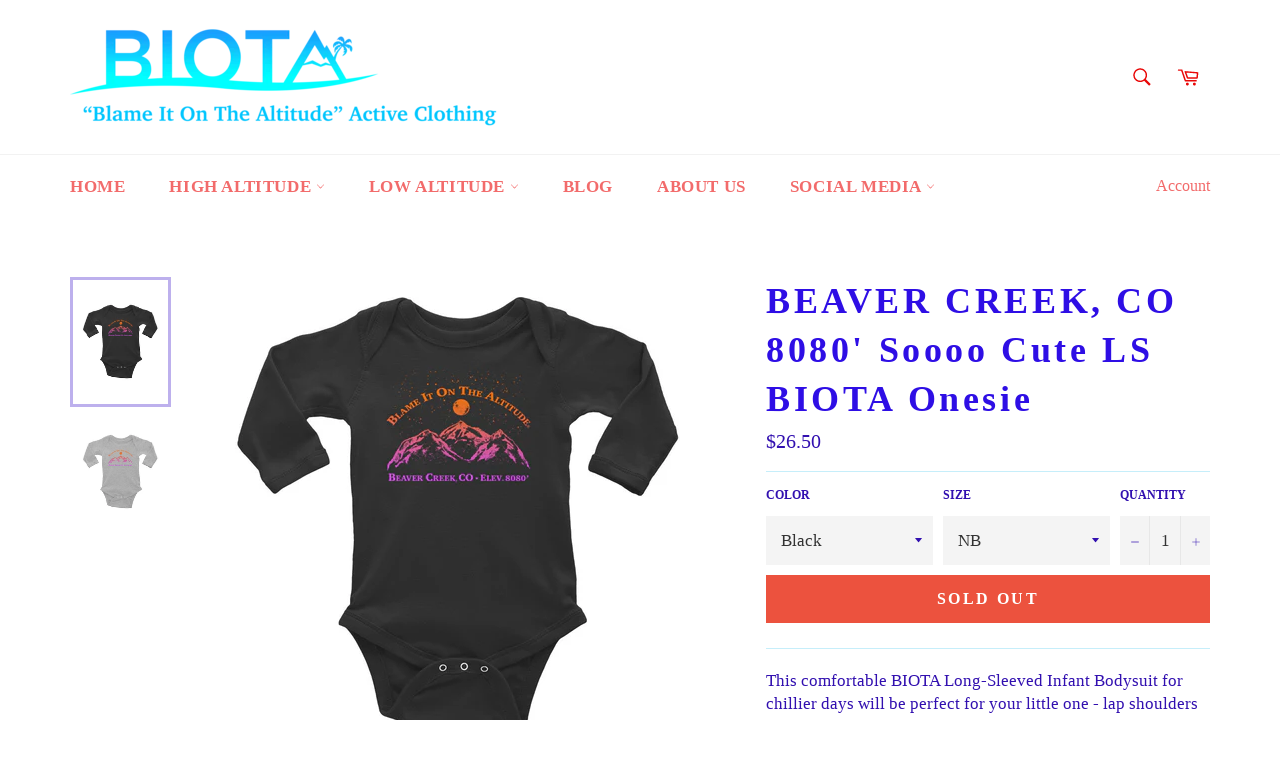

--- FILE ---
content_type: text/html; charset=utf-8
request_url: https://biota.net/products/beaver-creek-co-8080-soooo-cute-ls-biota-onesie-2
body_size: 19809
content:
<!doctype html>
<!--[if IE 9]> <html class="ie9 supports-no-js" lang="en"> <![endif]-->
<!--[if (gt IE 9)|!(IE)]><!--> <html class="supports-no-js" lang="en"> <!--<![endif]-->
<head>
<!-- "snippets/SEOMetaManager.liquid" was not rendered, the associated app was uninstalled -->

  <meta charset="utf-8">
  <meta http-equiv="X-UA-Compatible" content="IE=edge,chrome=1">
  <meta name="viewport" content="width=device-width,initial-scale=1">
  <meta name="theme-color" content="#ffffff">

  
    <link rel="shortcut icon" href="//biota.net/cdn/shop/t/2/assets/favicon.png?v=160736874494372771381489688061" type="image/png" />
  

  <link rel="canonical" href="https://biota.net/products/beaver-creek-co-8080-soooo-cute-ls-biota-onesie-2">
 
  <!-- /snippets/social-meta-tags.liquid -->


  <meta property="og:type" content="product">
  <meta property="og:title" content="BEAVER CREEK, CO 8080&#39; Soooo Cute LS BIOTA Onesie">
  
    <meta property="og:image" content="http://biota.net/cdn/shop/products/mockup-654873b5_grande.jpg?v=1492372768">
    <meta property="og:image:secure_url" content="https://biota.net/cdn/shop/products/mockup-654873b5_grande.jpg?v=1492372768">
  
    <meta property="og:image" content="http://biota.net/cdn/shop/products/mockup-9c5c9993_grande.jpg?v=1492372770">
    <meta property="og:image:secure_url" content="https://biota.net/cdn/shop/products/mockup-9c5c9993_grande.jpg?v=1492372770">
  
  <meta property="og:description" content="This comfortable BIOTA Long-Sleeved Infant Bodysuit for chillier days will be perfect for your little one - lap shoulders will make for easier changing.  • 5.0 oz., 100% combed ring-spun cotton, 1x1 baby rib • White is sewn with 100% cotton thread • Reinforced three-snap closure on binding • Lap shoulders for easy changing">
  <meta property="og:price:amount" content="26.50">
  <meta property="og:price:currency" content="USD">


  <meta property="og:url" content="https://biota.net/products/beaver-creek-co-8080-soooo-cute-ls-biota-onesie-2">

<meta property="og:site_name" content=" &quot;Blame It On The Altitude&quot; Products ">




  <meta name="twitter:card" content="summary">


  <meta name="twitter:title" content="BEAVER CREEK, CO 8080&#39; Soooo Cute LS BIOTA Onesie">
  <meta name="twitter:description" content="This comfortable BIOTA Long-Sleeved Infant Bodysuit for chillier days will be perfect for your little one - lap shoulders will make for easier changing.  • 5.0 oz., 100% combed ring-spun cotton, 1x1 b">
  <meta name="twitter:image" content="https://biota.net/cdn/shop/products/mockup-654873b5_large.jpg?v=1492372768">
  <meta name="twitter:image:width" content="480">
  <meta name="twitter:image:height" content="480">



  <link href="//biota.net/cdn/shop/t/2/assets/theme.scss.css?v=115117123584389003851674756055" rel="stylesheet" type="text/css" media="all" />
  



  <script>window.performance && window.performance.mark && window.performance.mark('shopify.content_for_header.start');</script><meta id="shopify-digital-wallet" name="shopify-digital-wallet" content="/13655675/digital_wallets/dialog">
<link rel="alternate" type="application/json+oembed" href="https://biota.net/products/beaver-creek-co-8080-soooo-cute-ls-biota-onesie-2.oembed">
<script async="async" src="/checkouts/internal/preloads.js?locale=en-US"></script>
<script id="shopify-features" type="application/json">{"accessToken":"949353a56c7256580b73c65697db2322","betas":["rich-media-storefront-analytics"],"domain":"biota.net","predictiveSearch":true,"shopId":13655675,"locale":"en"}</script>
<script>var Shopify = Shopify || {};
Shopify.shop = "blame-it-on-the-altitude.myshopify.com";
Shopify.locale = "en";
Shopify.currency = {"active":"USD","rate":"1.0"};
Shopify.country = "US";
Shopify.theme = {"name":"venture","id":110459009,"schema_name":null,"schema_version":null,"theme_store_id":null,"role":"main"};
Shopify.theme.handle = "null";
Shopify.theme.style = {"id":null,"handle":null};
Shopify.cdnHost = "biota.net/cdn";
Shopify.routes = Shopify.routes || {};
Shopify.routes.root = "/";</script>
<script type="module">!function(o){(o.Shopify=o.Shopify||{}).modules=!0}(window);</script>
<script>!function(o){function n(){var o=[];function n(){o.push(Array.prototype.slice.apply(arguments))}return n.q=o,n}var t=o.Shopify=o.Shopify||{};t.loadFeatures=n(),t.autoloadFeatures=n()}(window);</script>
<script id="shop-js-analytics" type="application/json">{"pageType":"product"}</script>
<script defer="defer" async type="module" src="//biota.net/cdn/shopifycloud/shop-js/modules/v2/client.init-shop-cart-sync_IZsNAliE.en.esm.js"></script>
<script defer="defer" async type="module" src="//biota.net/cdn/shopifycloud/shop-js/modules/v2/chunk.common_0OUaOowp.esm.js"></script>
<script type="module">
  await import("//biota.net/cdn/shopifycloud/shop-js/modules/v2/client.init-shop-cart-sync_IZsNAliE.en.esm.js");
await import("//biota.net/cdn/shopifycloud/shop-js/modules/v2/chunk.common_0OUaOowp.esm.js");

  window.Shopify.SignInWithShop?.initShopCartSync?.({"fedCMEnabled":true,"windoidEnabled":true});

</script>
<script>(function() {
  var isLoaded = false;
  function asyncLoad() {
    if (isLoaded) return;
    isLoaded = true;
    var urls = ["\/\/www.powr.io\/powr.js?powr-token=blame-it-on-the-altitude.myshopify.com\u0026external-type=shopify\u0026shop=blame-it-on-the-altitude.myshopify.com","https:\/\/chimpstatic.com\/mcjs-connected\/js\/users\/39165913744adab8b9bdeb568\/a307482a06e6a338fc624d662.js?shop=blame-it-on-the-altitude.myshopify.com","\/\/cdn.shopify.com\/proxy\/98af557ca3107c483f0b0bade056ec5ceda703a18d1d853f4454fb03302c9811\/static.cdn.printful.com\/static\/js\/external\/shopify-product-customizer.js?v=0.28\u0026shop=blame-it-on-the-altitude.myshopify.com\u0026sp-cache-control=cHVibGljLCBtYXgtYWdlPTkwMA"];
    for (var i = 0; i < urls.length; i++) {
      var s = document.createElement('script');
      s.type = 'text/javascript';
      s.async = true;
      s.src = urls[i];
      var x = document.getElementsByTagName('script')[0];
      x.parentNode.insertBefore(s, x);
    }
  };
  if(window.attachEvent) {
    window.attachEvent('onload', asyncLoad);
  } else {
    window.addEventListener('load', asyncLoad, false);
  }
})();</script>
<script id="__st">var __st={"a":13655675,"offset":-25200,"reqid":"afad0f50-ffa4-45ac-b6d4-250651b3b4b8-1768521124","pageurl":"biota.net\/products\/beaver-creek-co-8080-soooo-cute-ls-biota-onesie-2","u":"2fa3a660ca1d","p":"product","rtyp":"product","rid":9652273613};</script>
<script>window.ShopifyPaypalV4VisibilityTracking = true;</script>
<script id="captcha-bootstrap">!function(){'use strict';const t='contact',e='account',n='new_comment',o=[[t,t],['blogs',n],['comments',n],[t,'customer']],c=[[e,'customer_login'],[e,'guest_login'],[e,'recover_customer_password'],[e,'create_customer']],r=t=>t.map((([t,e])=>`form[action*='/${t}']:not([data-nocaptcha='true']) input[name='form_type'][value='${e}']`)).join(','),a=t=>()=>t?[...document.querySelectorAll(t)].map((t=>t.form)):[];function s(){const t=[...o],e=r(t);return a(e)}const i='password',u='form_key',d=['recaptcha-v3-token','g-recaptcha-response','h-captcha-response',i],f=()=>{try{return window.sessionStorage}catch{return}},m='__shopify_v',_=t=>t.elements[u];function p(t,e,n=!1){try{const o=window.sessionStorage,c=JSON.parse(o.getItem(e)),{data:r}=function(t){const{data:e,action:n}=t;return t[m]||n?{data:e,action:n}:{data:t,action:n}}(c);for(const[e,n]of Object.entries(r))t.elements[e]&&(t.elements[e].value=n);n&&o.removeItem(e)}catch(o){console.error('form repopulation failed',{error:o})}}const l='form_type',E='cptcha';function T(t){t.dataset[E]=!0}const w=window,h=w.document,L='Shopify',v='ce_forms',y='captcha';let A=!1;((t,e)=>{const n=(g='f06e6c50-85a8-45c8-87d0-21a2b65856fe',I='https://cdn.shopify.com/shopifycloud/storefront-forms-hcaptcha/ce_storefront_forms_captcha_hcaptcha.v1.5.2.iife.js',D={infoText:'Protected by hCaptcha',privacyText:'Privacy',termsText:'Terms'},(t,e,n)=>{const o=w[L][v],c=o.bindForm;if(c)return c(t,g,e,D).then(n);var r;o.q.push([[t,g,e,D],n]),r=I,A||(h.body.append(Object.assign(h.createElement('script'),{id:'captcha-provider',async:!0,src:r})),A=!0)});var g,I,D;w[L]=w[L]||{},w[L][v]=w[L][v]||{},w[L][v].q=[],w[L][y]=w[L][y]||{},w[L][y].protect=function(t,e){n(t,void 0,e),T(t)},Object.freeze(w[L][y]),function(t,e,n,w,h,L){const[v,y,A,g]=function(t,e,n){const i=e?o:[],u=t?c:[],d=[...i,...u],f=r(d),m=r(i),_=r(d.filter((([t,e])=>n.includes(e))));return[a(f),a(m),a(_),s()]}(w,h,L),I=t=>{const e=t.target;return e instanceof HTMLFormElement?e:e&&e.form},D=t=>v().includes(t);t.addEventListener('submit',(t=>{const e=I(t);if(!e)return;const n=D(e)&&!e.dataset.hcaptchaBound&&!e.dataset.recaptchaBound,o=_(e),c=g().includes(e)&&(!o||!o.value);(n||c)&&t.preventDefault(),c&&!n&&(function(t){try{if(!f())return;!function(t){const e=f();if(!e)return;const n=_(t);if(!n)return;const o=n.value;o&&e.removeItem(o)}(t);const e=Array.from(Array(32),(()=>Math.random().toString(36)[2])).join('');!function(t,e){_(t)||t.append(Object.assign(document.createElement('input'),{type:'hidden',name:u})),t.elements[u].value=e}(t,e),function(t,e){const n=f();if(!n)return;const o=[...t.querySelectorAll(`input[type='${i}']`)].map((({name:t})=>t)),c=[...d,...o],r={};for(const[a,s]of new FormData(t).entries())c.includes(a)||(r[a]=s);n.setItem(e,JSON.stringify({[m]:1,action:t.action,data:r}))}(t,e)}catch(e){console.error('failed to persist form',e)}}(e),e.submit())}));const S=(t,e)=>{t&&!t.dataset[E]&&(n(t,e.some((e=>e===t))),T(t))};for(const o of['focusin','change'])t.addEventListener(o,(t=>{const e=I(t);D(e)&&S(e,y())}));const B=e.get('form_key'),M=e.get(l),P=B&&M;t.addEventListener('DOMContentLoaded',(()=>{const t=y();if(P)for(const e of t)e.elements[l].value===M&&p(e,B);[...new Set([...A(),...v().filter((t=>'true'===t.dataset.shopifyCaptcha))])].forEach((e=>S(e,t)))}))}(h,new URLSearchParams(w.location.search),n,t,e,['guest_login'])})(!0,!0)}();</script>
<script integrity="sha256-4kQ18oKyAcykRKYeNunJcIwy7WH5gtpwJnB7kiuLZ1E=" data-source-attribution="shopify.loadfeatures" defer="defer" src="//biota.net/cdn/shopifycloud/storefront/assets/storefront/load_feature-a0a9edcb.js" crossorigin="anonymous"></script>
<script data-source-attribution="shopify.dynamic_checkout.dynamic.init">var Shopify=Shopify||{};Shopify.PaymentButton=Shopify.PaymentButton||{isStorefrontPortableWallets:!0,init:function(){window.Shopify.PaymentButton.init=function(){};var t=document.createElement("script");t.src="https://biota.net/cdn/shopifycloud/portable-wallets/latest/portable-wallets.en.js",t.type="module",document.head.appendChild(t)}};
</script>
<script data-source-attribution="shopify.dynamic_checkout.buyer_consent">
  function portableWalletsHideBuyerConsent(e){var t=document.getElementById("shopify-buyer-consent"),n=document.getElementById("shopify-subscription-policy-button");t&&n&&(t.classList.add("hidden"),t.setAttribute("aria-hidden","true"),n.removeEventListener("click",e))}function portableWalletsShowBuyerConsent(e){var t=document.getElementById("shopify-buyer-consent"),n=document.getElementById("shopify-subscription-policy-button");t&&n&&(t.classList.remove("hidden"),t.removeAttribute("aria-hidden"),n.addEventListener("click",e))}window.Shopify?.PaymentButton&&(window.Shopify.PaymentButton.hideBuyerConsent=portableWalletsHideBuyerConsent,window.Shopify.PaymentButton.showBuyerConsent=portableWalletsShowBuyerConsent);
</script>
<script data-source-attribution="shopify.dynamic_checkout.cart.bootstrap">document.addEventListener("DOMContentLoaded",(function(){function t(){return document.querySelector("shopify-accelerated-checkout-cart, shopify-accelerated-checkout")}if(t())Shopify.PaymentButton.init();else{new MutationObserver((function(e,n){t()&&(Shopify.PaymentButton.init(),n.disconnect())})).observe(document.body,{childList:!0,subtree:!0})}}));
</script>

<script>window.performance && window.performance.mark && window.performance.mark('shopify.content_for_header.end');</script>

  
<!-- "snippets/sca-quick-view-init.liquid" was not rendered, the associated app was uninstalled -->
 <link href="https://monorail-edge.shopifysvc.com" rel="dns-prefetch">
<script>(function(){if ("sendBeacon" in navigator && "performance" in window) {try {var session_token_from_headers = performance.getEntriesByType('navigation')[0].serverTiming.find(x => x.name == '_s').description;} catch {var session_token_from_headers = undefined;}var session_cookie_matches = document.cookie.match(/_shopify_s=([^;]*)/);var session_token_from_cookie = session_cookie_matches && session_cookie_matches.length === 2 ? session_cookie_matches[1] : "";var session_token = session_token_from_headers || session_token_from_cookie || "";function handle_abandonment_event(e) {var entries = performance.getEntries().filter(function(entry) {return /monorail-edge.shopifysvc.com/.test(entry.name);});if (!window.abandonment_tracked && entries.length === 0) {window.abandonment_tracked = true;var currentMs = Date.now();var navigation_start = performance.timing.navigationStart;var payload = {shop_id: 13655675,url: window.location.href,navigation_start,duration: currentMs - navigation_start,session_token,page_type: "product"};window.navigator.sendBeacon("https://monorail-edge.shopifysvc.com/v1/produce", JSON.stringify({schema_id: "online_store_buyer_site_abandonment/1.1",payload: payload,metadata: {event_created_at_ms: currentMs,event_sent_at_ms: currentMs}}));}}window.addEventListener('pagehide', handle_abandonment_event);}}());</script>
<script id="web-pixels-manager-setup">(function e(e,d,r,n,o){if(void 0===o&&(o={}),!Boolean(null===(a=null===(i=window.Shopify)||void 0===i?void 0:i.analytics)||void 0===a?void 0:a.replayQueue)){var i,a;window.Shopify=window.Shopify||{};var t=window.Shopify;t.analytics=t.analytics||{};var s=t.analytics;s.replayQueue=[],s.publish=function(e,d,r){return s.replayQueue.push([e,d,r]),!0};try{self.performance.mark("wpm:start")}catch(e){}var l=function(){var e={modern:/Edge?\/(1{2}[4-9]|1[2-9]\d|[2-9]\d{2}|\d{4,})\.\d+(\.\d+|)|Firefox\/(1{2}[4-9]|1[2-9]\d|[2-9]\d{2}|\d{4,})\.\d+(\.\d+|)|Chrom(ium|e)\/(9{2}|\d{3,})\.\d+(\.\d+|)|(Maci|X1{2}).+ Version\/(15\.\d+|(1[6-9]|[2-9]\d|\d{3,})\.\d+)([,.]\d+|)( \(\w+\)|)( Mobile\/\w+|) Safari\/|Chrome.+OPR\/(9{2}|\d{3,})\.\d+\.\d+|(CPU[ +]OS|iPhone[ +]OS|CPU[ +]iPhone|CPU IPhone OS|CPU iPad OS)[ +]+(15[._]\d+|(1[6-9]|[2-9]\d|\d{3,})[._]\d+)([._]\d+|)|Android:?[ /-](13[3-9]|1[4-9]\d|[2-9]\d{2}|\d{4,})(\.\d+|)(\.\d+|)|Android.+Firefox\/(13[5-9]|1[4-9]\d|[2-9]\d{2}|\d{4,})\.\d+(\.\d+|)|Android.+Chrom(ium|e)\/(13[3-9]|1[4-9]\d|[2-9]\d{2}|\d{4,})\.\d+(\.\d+|)|SamsungBrowser\/([2-9]\d|\d{3,})\.\d+/,legacy:/Edge?\/(1[6-9]|[2-9]\d|\d{3,})\.\d+(\.\d+|)|Firefox\/(5[4-9]|[6-9]\d|\d{3,})\.\d+(\.\d+|)|Chrom(ium|e)\/(5[1-9]|[6-9]\d|\d{3,})\.\d+(\.\d+|)([\d.]+$|.*Safari\/(?![\d.]+ Edge\/[\d.]+$))|(Maci|X1{2}).+ Version\/(10\.\d+|(1[1-9]|[2-9]\d|\d{3,})\.\d+)([,.]\d+|)( \(\w+\)|)( Mobile\/\w+|) Safari\/|Chrome.+OPR\/(3[89]|[4-9]\d|\d{3,})\.\d+\.\d+|(CPU[ +]OS|iPhone[ +]OS|CPU[ +]iPhone|CPU IPhone OS|CPU iPad OS)[ +]+(10[._]\d+|(1[1-9]|[2-9]\d|\d{3,})[._]\d+)([._]\d+|)|Android:?[ /-](13[3-9]|1[4-9]\d|[2-9]\d{2}|\d{4,})(\.\d+|)(\.\d+|)|Mobile Safari.+OPR\/([89]\d|\d{3,})\.\d+\.\d+|Android.+Firefox\/(13[5-9]|1[4-9]\d|[2-9]\d{2}|\d{4,})\.\d+(\.\d+|)|Android.+Chrom(ium|e)\/(13[3-9]|1[4-9]\d|[2-9]\d{2}|\d{4,})\.\d+(\.\d+|)|Android.+(UC? ?Browser|UCWEB|U3)[ /]?(15\.([5-9]|\d{2,})|(1[6-9]|[2-9]\d|\d{3,})\.\d+)\.\d+|SamsungBrowser\/(5\.\d+|([6-9]|\d{2,})\.\d+)|Android.+MQ{2}Browser\/(14(\.(9|\d{2,})|)|(1[5-9]|[2-9]\d|\d{3,})(\.\d+|))(\.\d+|)|K[Aa][Ii]OS\/(3\.\d+|([4-9]|\d{2,})\.\d+)(\.\d+|)/},d=e.modern,r=e.legacy,n=navigator.userAgent;return n.match(d)?"modern":n.match(r)?"legacy":"unknown"}(),u="modern"===l?"modern":"legacy",c=(null!=n?n:{modern:"",legacy:""})[u],f=function(e){return[e.baseUrl,"/wpm","/b",e.hashVersion,"modern"===e.buildTarget?"m":"l",".js"].join("")}({baseUrl:d,hashVersion:r,buildTarget:u}),m=function(e){var d=e.version,r=e.bundleTarget,n=e.surface,o=e.pageUrl,i=e.monorailEndpoint;return{emit:function(e){var a=e.status,t=e.errorMsg,s=(new Date).getTime(),l=JSON.stringify({metadata:{event_sent_at_ms:s},events:[{schema_id:"web_pixels_manager_load/3.1",payload:{version:d,bundle_target:r,page_url:o,status:a,surface:n,error_msg:t},metadata:{event_created_at_ms:s}}]});if(!i)return console&&console.warn&&console.warn("[Web Pixels Manager] No Monorail endpoint provided, skipping logging."),!1;try{return self.navigator.sendBeacon.bind(self.navigator)(i,l)}catch(e){}var u=new XMLHttpRequest;try{return u.open("POST",i,!0),u.setRequestHeader("Content-Type","text/plain"),u.send(l),!0}catch(e){return console&&console.warn&&console.warn("[Web Pixels Manager] Got an unhandled error while logging to Monorail."),!1}}}}({version:r,bundleTarget:l,surface:e.surface,pageUrl:self.location.href,monorailEndpoint:e.monorailEndpoint});try{o.browserTarget=l,function(e){var d=e.src,r=e.async,n=void 0===r||r,o=e.onload,i=e.onerror,a=e.sri,t=e.scriptDataAttributes,s=void 0===t?{}:t,l=document.createElement("script"),u=document.querySelector("head"),c=document.querySelector("body");if(l.async=n,l.src=d,a&&(l.integrity=a,l.crossOrigin="anonymous"),s)for(var f in s)if(Object.prototype.hasOwnProperty.call(s,f))try{l.dataset[f]=s[f]}catch(e){}if(o&&l.addEventListener("load",o),i&&l.addEventListener("error",i),u)u.appendChild(l);else{if(!c)throw new Error("Did not find a head or body element to append the script");c.appendChild(l)}}({src:f,async:!0,onload:function(){if(!function(){var e,d;return Boolean(null===(d=null===(e=window.Shopify)||void 0===e?void 0:e.analytics)||void 0===d?void 0:d.initialized)}()){var d=window.webPixelsManager.init(e)||void 0;if(d){var r=window.Shopify.analytics;r.replayQueue.forEach((function(e){var r=e[0],n=e[1],o=e[2];d.publishCustomEvent(r,n,o)})),r.replayQueue=[],r.publish=d.publishCustomEvent,r.visitor=d.visitor,r.initialized=!0}}},onerror:function(){return m.emit({status:"failed",errorMsg:"".concat(f," has failed to load")})},sri:function(e){var d=/^sha384-[A-Za-z0-9+/=]+$/;return"string"==typeof e&&d.test(e)}(c)?c:"",scriptDataAttributes:o}),m.emit({status:"loading"})}catch(e){m.emit({status:"failed",errorMsg:(null==e?void 0:e.message)||"Unknown error"})}}})({shopId: 13655675,storefrontBaseUrl: "https://biota.net",extensionsBaseUrl: "https://extensions.shopifycdn.com/cdn/shopifycloud/web-pixels-manager",monorailEndpoint: "https://monorail-edge.shopifysvc.com/unstable/produce_batch",surface: "storefront-renderer",enabledBetaFlags: ["2dca8a86"],webPixelsConfigList: [{"id":"56754287","eventPayloadVersion":"v1","runtimeContext":"LAX","scriptVersion":"1","type":"CUSTOM","privacyPurposes":["ANALYTICS"],"name":"Google Analytics tag (migrated)"},{"id":"shopify-app-pixel","configuration":"{}","eventPayloadVersion":"v1","runtimeContext":"STRICT","scriptVersion":"0450","apiClientId":"shopify-pixel","type":"APP","privacyPurposes":["ANALYTICS","MARKETING"]},{"id":"shopify-custom-pixel","eventPayloadVersion":"v1","runtimeContext":"LAX","scriptVersion":"0450","apiClientId":"shopify-pixel","type":"CUSTOM","privacyPurposes":["ANALYTICS","MARKETING"]}],isMerchantRequest: false,initData: {"shop":{"name":" \"Blame It On The Altitude\" Products ","paymentSettings":{"currencyCode":"USD"},"myshopifyDomain":"blame-it-on-the-altitude.myshopify.com","countryCode":"US","storefrontUrl":"https:\/\/biota.net"},"customer":null,"cart":null,"checkout":null,"productVariants":[{"price":{"amount":26.5,"currencyCode":"USD"},"product":{"title":"BEAVER CREEK, CO 8080' Soooo Cute LS BIOTA Onesie","vendor":"\"Blame It On The Altitude\" Products","id":"9652273613","untranslatedTitle":"BEAVER CREEK, CO 8080' Soooo Cute LS BIOTA Onesie","url":"\/products\/beaver-creek-co-8080-soooo-cute-ls-biota-onesie-2","type":""},"id":"36072686413","image":{"src":"\/\/biota.net\/cdn\/shop\/products\/mockup-654873b5.jpg?v=1492372768"},"sku":"7992740","title":"Black \/ NB","untranslatedTitle":"Black \/ NB"},{"price":{"amount":26.5,"currencyCode":"USD"},"product":{"title":"BEAVER CREEK, CO 8080' Soooo Cute LS BIOTA Onesie","vendor":"\"Blame It On The Altitude\" Products","id":"9652273613","untranslatedTitle":"BEAVER CREEK, CO 8080' Soooo Cute LS BIOTA Onesie","url":"\/products\/beaver-creek-co-8080-soooo-cute-ls-biota-onesie-2","type":""},"id":"36072686477","image":{"src":"\/\/biota.net\/cdn\/shop\/products\/mockup-654873b5.jpg?v=1492372768"},"sku":"3149981","title":"Black \/ 6M","untranslatedTitle":"Black \/ 6M"},{"price":{"amount":26.5,"currencyCode":"USD"},"product":{"title":"BEAVER CREEK, CO 8080' Soooo Cute LS BIOTA Onesie","vendor":"\"Blame It On The Altitude\" Products","id":"9652273613","untranslatedTitle":"BEAVER CREEK, CO 8080' Soooo Cute LS BIOTA Onesie","url":"\/products\/beaver-creek-co-8080-soooo-cute-ls-biota-onesie-2","type":""},"id":"36072686541","image":{"src":"\/\/biota.net\/cdn\/shop\/products\/mockup-654873b5.jpg?v=1492372768"},"sku":"6764656","title":"Black \/ 12M","untranslatedTitle":"Black \/ 12M"},{"price":{"amount":26.5,"currencyCode":"USD"},"product":{"title":"BEAVER CREEK, CO 8080' Soooo Cute LS BIOTA Onesie","vendor":"\"Blame It On The Altitude\" Products","id":"9652273613","untranslatedTitle":"BEAVER CREEK, CO 8080' Soooo Cute LS BIOTA Onesie","url":"\/products\/beaver-creek-co-8080-soooo-cute-ls-biota-onesie-2","type":""},"id":"36072686605","image":{"src":"\/\/biota.net\/cdn\/shop\/products\/mockup-654873b5.jpg?v=1492372768"},"sku":"1039921","title":"Black \/ 18M","untranslatedTitle":"Black \/ 18M"},{"price":{"amount":26.5,"currencyCode":"USD"},"product":{"title":"BEAVER CREEK, CO 8080' Soooo Cute LS BIOTA Onesie","vendor":"\"Blame It On The Altitude\" Products","id":"9652273613","untranslatedTitle":"BEAVER CREEK, CO 8080' Soooo Cute LS BIOTA Onesie","url":"\/products\/beaver-creek-co-8080-soooo-cute-ls-biota-onesie-2","type":""},"id":"36072686669","image":{"src":"\/\/biota.net\/cdn\/shop\/products\/mockup-9c5c9993.jpg?v=1492372770"},"sku":"9071375","title":"Heather \/ NB","untranslatedTitle":"Heather \/ NB"},{"price":{"amount":26.5,"currencyCode":"USD"},"product":{"title":"BEAVER CREEK, CO 8080' Soooo Cute LS BIOTA Onesie","vendor":"\"Blame It On The Altitude\" Products","id":"9652273613","untranslatedTitle":"BEAVER CREEK, CO 8080' Soooo Cute LS BIOTA Onesie","url":"\/products\/beaver-creek-co-8080-soooo-cute-ls-biota-onesie-2","type":""},"id":"36072686733","image":{"src":"\/\/biota.net\/cdn\/shop\/products\/mockup-9c5c9993.jpg?v=1492372770"},"sku":"1798842","title":"Heather \/ 6M","untranslatedTitle":"Heather \/ 6M"},{"price":{"amount":26.5,"currencyCode":"USD"},"product":{"title":"BEAVER CREEK, CO 8080' Soooo Cute LS BIOTA Onesie","vendor":"\"Blame It On The Altitude\" Products","id":"9652273613","untranslatedTitle":"BEAVER CREEK, CO 8080' Soooo Cute LS BIOTA Onesie","url":"\/products\/beaver-creek-co-8080-soooo-cute-ls-biota-onesie-2","type":""},"id":"36072686797","image":{"src":"\/\/biota.net\/cdn\/shop\/products\/mockup-9c5c9993.jpg?v=1492372770"},"sku":"8028726","title":"Heather \/ 12M","untranslatedTitle":"Heather \/ 12M"},{"price":{"amount":26.5,"currencyCode":"USD"},"product":{"title":"BEAVER CREEK, CO 8080' Soooo Cute LS BIOTA Onesie","vendor":"\"Blame It On The Altitude\" Products","id":"9652273613","untranslatedTitle":"BEAVER CREEK, CO 8080' Soooo Cute LS BIOTA Onesie","url":"\/products\/beaver-creek-co-8080-soooo-cute-ls-biota-onesie-2","type":""},"id":"36072686861","image":{"src":"\/\/biota.net\/cdn\/shop\/products\/mockup-9c5c9993.jpg?v=1492372770"},"sku":"6532664","title":"Heather \/ 18M","untranslatedTitle":"Heather \/ 18M"}],"purchasingCompany":null},},"https://biota.net/cdn","fcfee988w5aeb613cpc8e4bc33m6693e112",{"modern":"","legacy":""},{"shopId":"13655675","storefrontBaseUrl":"https:\/\/biota.net","extensionBaseUrl":"https:\/\/extensions.shopifycdn.com\/cdn\/shopifycloud\/web-pixels-manager","surface":"storefront-renderer","enabledBetaFlags":"[\"2dca8a86\"]","isMerchantRequest":"false","hashVersion":"fcfee988w5aeb613cpc8e4bc33m6693e112","publish":"custom","events":"[[\"page_viewed\",{}],[\"product_viewed\",{\"productVariant\":{\"price\":{\"amount\":26.5,\"currencyCode\":\"USD\"},\"product\":{\"title\":\"BEAVER CREEK, CO 8080' Soooo Cute LS BIOTA Onesie\",\"vendor\":\"\\\"Blame It On The Altitude\\\" Products\",\"id\":\"9652273613\",\"untranslatedTitle\":\"BEAVER CREEK, CO 8080' Soooo Cute LS BIOTA Onesie\",\"url\":\"\/products\/beaver-creek-co-8080-soooo-cute-ls-biota-onesie-2\",\"type\":\"\"},\"id\":\"36072686413\",\"image\":{\"src\":\"\/\/biota.net\/cdn\/shop\/products\/mockup-654873b5.jpg?v=1492372768\"},\"sku\":\"7992740\",\"title\":\"Black \/ NB\",\"untranslatedTitle\":\"Black \/ NB\"}}]]"});</script><script>
  window.ShopifyAnalytics = window.ShopifyAnalytics || {};
  window.ShopifyAnalytics.meta = window.ShopifyAnalytics.meta || {};
  window.ShopifyAnalytics.meta.currency = 'USD';
  var meta = {"product":{"id":9652273613,"gid":"gid:\/\/shopify\/Product\/9652273613","vendor":"\"Blame It On The Altitude\" Products","type":"","handle":"beaver-creek-co-8080-soooo-cute-ls-biota-onesie-2","variants":[{"id":36072686413,"price":2650,"name":"BEAVER CREEK, CO 8080' Soooo Cute LS BIOTA Onesie - Black \/ NB","public_title":"Black \/ NB","sku":"7992740"},{"id":36072686477,"price":2650,"name":"BEAVER CREEK, CO 8080' Soooo Cute LS BIOTA Onesie - Black \/ 6M","public_title":"Black \/ 6M","sku":"3149981"},{"id":36072686541,"price":2650,"name":"BEAVER CREEK, CO 8080' Soooo Cute LS BIOTA Onesie - Black \/ 12M","public_title":"Black \/ 12M","sku":"6764656"},{"id":36072686605,"price":2650,"name":"BEAVER CREEK, CO 8080' Soooo Cute LS BIOTA Onesie - Black \/ 18M","public_title":"Black \/ 18M","sku":"1039921"},{"id":36072686669,"price":2650,"name":"BEAVER CREEK, CO 8080' Soooo Cute LS BIOTA Onesie - Heather \/ NB","public_title":"Heather \/ NB","sku":"9071375"},{"id":36072686733,"price":2650,"name":"BEAVER CREEK, CO 8080' Soooo Cute LS BIOTA Onesie - Heather \/ 6M","public_title":"Heather \/ 6M","sku":"1798842"},{"id":36072686797,"price":2650,"name":"BEAVER CREEK, CO 8080' Soooo Cute LS BIOTA Onesie - Heather \/ 12M","public_title":"Heather \/ 12M","sku":"8028726"},{"id":36072686861,"price":2650,"name":"BEAVER CREEK, CO 8080' Soooo Cute LS BIOTA Onesie - Heather \/ 18M","public_title":"Heather \/ 18M","sku":"6532664"}],"remote":false},"page":{"pageType":"product","resourceType":"product","resourceId":9652273613,"requestId":"afad0f50-ffa4-45ac-b6d4-250651b3b4b8-1768521124"}};
  for (var attr in meta) {
    window.ShopifyAnalytics.meta[attr] = meta[attr];
  }
</script>
<script class="analytics">
  (function () {
    var customDocumentWrite = function(content) {
      var jquery = null;

      if (window.jQuery) {
        jquery = window.jQuery;
      } else if (window.Checkout && window.Checkout.$) {
        jquery = window.Checkout.$;
      }

      if (jquery) {
        jquery('body').append(content);
      }
    };

    var hasLoggedConversion = function(token) {
      if (token) {
        return document.cookie.indexOf('loggedConversion=' + token) !== -1;
      }
      return false;
    }

    var setCookieIfConversion = function(token) {
      if (token) {
        var twoMonthsFromNow = new Date(Date.now());
        twoMonthsFromNow.setMonth(twoMonthsFromNow.getMonth() + 2);

        document.cookie = 'loggedConversion=' + token + '; expires=' + twoMonthsFromNow;
      }
    }

    var trekkie = window.ShopifyAnalytics.lib = window.trekkie = window.trekkie || [];
    if (trekkie.integrations) {
      return;
    }
    trekkie.methods = [
      'identify',
      'page',
      'ready',
      'track',
      'trackForm',
      'trackLink'
    ];
    trekkie.factory = function(method) {
      return function() {
        var args = Array.prototype.slice.call(arguments);
        args.unshift(method);
        trekkie.push(args);
        return trekkie;
      };
    };
    for (var i = 0; i < trekkie.methods.length; i++) {
      var key = trekkie.methods[i];
      trekkie[key] = trekkie.factory(key);
    }
    trekkie.load = function(config) {
      trekkie.config = config || {};
      trekkie.config.initialDocumentCookie = document.cookie;
      var first = document.getElementsByTagName('script')[0];
      var script = document.createElement('script');
      script.type = 'text/javascript';
      script.onerror = function(e) {
        var scriptFallback = document.createElement('script');
        scriptFallback.type = 'text/javascript';
        scriptFallback.onerror = function(error) {
                var Monorail = {
      produce: function produce(monorailDomain, schemaId, payload) {
        var currentMs = new Date().getTime();
        var event = {
          schema_id: schemaId,
          payload: payload,
          metadata: {
            event_created_at_ms: currentMs,
            event_sent_at_ms: currentMs
          }
        };
        return Monorail.sendRequest("https://" + monorailDomain + "/v1/produce", JSON.stringify(event));
      },
      sendRequest: function sendRequest(endpointUrl, payload) {
        // Try the sendBeacon API
        if (window && window.navigator && typeof window.navigator.sendBeacon === 'function' && typeof window.Blob === 'function' && !Monorail.isIos12()) {
          var blobData = new window.Blob([payload], {
            type: 'text/plain'
          });

          if (window.navigator.sendBeacon(endpointUrl, blobData)) {
            return true;
          } // sendBeacon was not successful

        } // XHR beacon

        var xhr = new XMLHttpRequest();

        try {
          xhr.open('POST', endpointUrl);
          xhr.setRequestHeader('Content-Type', 'text/plain');
          xhr.send(payload);
        } catch (e) {
          console.log(e);
        }

        return false;
      },
      isIos12: function isIos12() {
        return window.navigator.userAgent.lastIndexOf('iPhone; CPU iPhone OS 12_') !== -1 || window.navigator.userAgent.lastIndexOf('iPad; CPU OS 12_') !== -1;
      }
    };
    Monorail.produce('monorail-edge.shopifysvc.com',
      'trekkie_storefront_load_errors/1.1',
      {shop_id: 13655675,
      theme_id: 110459009,
      app_name: "storefront",
      context_url: window.location.href,
      source_url: "//biota.net/cdn/s/trekkie.storefront.cd680fe47e6c39ca5d5df5f0a32d569bc48c0f27.min.js"});

        };
        scriptFallback.async = true;
        scriptFallback.src = '//biota.net/cdn/s/trekkie.storefront.cd680fe47e6c39ca5d5df5f0a32d569bc48c0f27.min.js';
        first.parentNode.insertBefore(scriptFallback, first);
      };
      script.async = true;
      script.src = '//biota.net/cdn/s/trekkie.storefront.cd680fe47e6c39ca5d5df5f0a32d569bc48c0f27.min.js';
      first.parentNode.insertBefore(script, first);
    };
    trekkie.load(
      {"Trekkie":{"appName":"storefront","development":false,"defaultAttributes":{"shopId":13655675,"isMerchantRequest":null,"themeId":110459009,"themeCityHash":"355820295758878277","contentLanguage":"en","currency":"USD","eventMetadataId":"e873d78d-d55d-4a02-8eb3-24d119bfadd4"},"isServerSideCookieWritingEnabled":true,"monorailRegion":"shop_domain","enabledBetaFlags":["65f19447"]},"Session Attribution":{},"S2S":{"facebookCapiEnabled":false,"source":"trekkie-storefront-renderer","apiClientId":580111}}
    );

    var loaded = false;
    trekkie.ready(function() {
      if (loaded) return;
      loaded = true;

      window.ShopifyAnalytics.lib = window.trekkie;

      var originalDocumentWrite = document.write;
      document.write = customDocumentWrite;
      try { window.ShopifyAnalytics.merchantGoogleAnalytics.call(this); } catch(error) {};
      document.write = originalDocumentWrite;

      window.ShopifyAnalytics.lib.page(null,{"pageType":"product","resourceType":"product","resourceId":9652273613,"requestId":"afad0f50-ffa4-45ac-b6d4-250651b3b4b8-1768521124","shopifyEmitted":true});

      var match = window.location.pathname.match(/checkouts\/(.+)\/(thank_you|post_purchase)/)
      var token = match? match[1]: undefined;
      if (!hasLoggedConversion(token)) {
        setCookieIfConversion(token);
        window.ShopifyAnalytics.lib.track("Viewed Product",{"currency":"USD","variantId":36072686413,"productId":9652273613,"productGid":"gid:\/\/shopify\/Product\/9652273613","name":"BEAVER CREEK, CO 8080' Soooo Cute LS BIOTA Onesie - Black \/ NB","price":"26.50","sku":"7992740","brand":"\"Blame It On The Altitude\" Products","variant":"Black \/ NB","category":"","nonInteraction":true,"remote":false},undefined,undefined,{"shopifyEmitted":true});
      window.ShopifyAnalytics.lib.track("monorail:\/\/trekkie_storefront_viewed_product\/1.1",{"currency":"USD","variantId":36072686413,"productId":9652273613,"productGid":"gid:\/\/shopify\/Product\/9652273613","name":"BEAVER CREEK, CO 8080' Soooo Cute LS BIOTA Onesie - Black \/ NB","price":"26.50","sku":"7992740","brand":"\"Blame It On The Altitude\" Products","variant":"Black \/ NB","category":"","nonInteraction":true,"remote":false,"referer":"https:\/\/biota.net\/products\/beaver-creek-co-8080-soooo-cute-ls-biota-onesie-2"});
      }
    });


        var eventsListenerScript = document.createElement('script');
        eventsListenerScript.async = true;
        eventsListenerScript.src = "//biota.net/cdn/shopifycloud/storefront/assets/shop_events_listener-3da45d37.js";
        document.getElementsByTagName('head')[0].appendChild(eventsListenerScript);

})();</script>
  <script>
  if (!window.ga || (window.ga && typeof window.ga !== 'function')) {
    window.ga = function ga() {
      (window.ga.q = window.ga.q || []).push(arguments);
      if (window.Shopify && window.Shopify.analytics && typeof window.Shopify.analytics.publish === 'function') {
        window.Shopify.analytics.publish("ga_stub_called", {}, {sendTo: "google_osp_migration"});
      }
      console.error("Shopify's Google Analytics stub called with:", Array.from(arguments), "\nSee https://help.shopify.com/manual/promoting-marketing/pixels/pixel-migration#google for more information.");
    };
    if (window.Shopify && window.Shopify.analytics && typeof window.Shopify.analytics.publish === 'function') {
      window.Shopify.analytics.publish("ga_stub_initialized", {}, {sendTo: "google_osp_migration"});
    }
  }
</script>
<script
  defer
  src="https://biota.net/cdn/shopifycloud/perf-kit/shopify-perf-kit-3.0.3.min.js"
  data-application="storefront-renderer"
  data-shop-id="13655675"
  data-render-region="gcp-us-central1"
  data-page-type="product"
  data-theme-instance-id="110459009"
  data-theme-name=""
  data-theme-version=""
  data-monorail-region="shop_domain"
  data-resource-timing-sampling-rate="10"
  data-shs="true"
  data-shs-beacon="true"
  data-shs-export-with-fetch="true"
  data-shs-logs-sample-rate="1"
  data-shs-beacon-endpoint="https://biota.net/api/collect"
></script>
</head>

<body id="beaver-creek-co-8080-39-soooo-cute-ls-biota-onesie" class="template-product" >

  <a class="in-page-link visually-hidden skip-link" href="#MainContent">Skip to content</a>

  <div id="NavDrawer" class="drawer drawer--left">
    <div class="drawer__inner">
      <form action="/search" method="get" class="drawer__search" role="search">
        
        <input type="search" name="q" placeholder="Search" aria-label="Search" class="drawer__search-input">

        <button type="submit" class="text-link drawer__search-submit">
          <svg aria-hidden="true" focusable="false" role="presentation" viewBox="0 0 32 32" class="icon icon-search"><path fill="#444" d="M21.84 18.77a10.012 10.012 0 0 0 1.57-5.39c0-5.547-4.494-10.047-10.035-10.047-5.548 0-10.04 4.5-10.04 10.048s4.492 10.05 10.033 10.05c2.012 0 3.886-.595 5.456-1.61l.455-.318 7.164 7.165 2.223-2.263-7.158-7.165.33-.47zM18.994 7.768c1.498 1.498 2.322 3.49 2.322 5.608s-.825 4.11-2.322 5.608c-1.498 1.498-3.49 2.322-5.608 2.322s-4.11-.825-5.608-2.322c-1.5-1.498-2.323-3.49-2.323-5.608s.825-4.11 2.322-5.608c1.497-1.498 3.49-2.322 5.607-2.322s4.11.825 5.608 2.322z"/></svg>
          <span class="icon__fallback-text">Search</span>
        </button>
      </form>
      <ul class="drawer__nav">
        
          
          
            <li class="drawer__nav-item">
              <a href="/" class="drawer__nav-link">Home</a>
            </li>
          
        
          
          
            <li class="drawer__nav-item">
              <div class="drawer__nav-has-sublist">
                <a href="#" class="drawer__nav-link" id="DrawerLabel-high-altitude">High Altitude</a>
                <div class="drawer__nav-toggle">
                  <button type="button" data-aria-controls="DrawerLinklist-high-altitude" class="text-link drawer__nav-toggle-btn drawer__meganav-toggle">
                    <span class="drawer__nav-toggle--open">
                      <svg aria-hidden="true" focusable="false" role="presentation" viewBox="0 0 22 21" class="icon icon-plus"><path d="M12 11.5h9.5v-2H12V0h-2v9.5H.5v2H10V21h2v-9.5z" fill="#000" fill-rule="evenodd"/></svg>
                      <span class="icon__fallback-text">Expand menu</span>
                    </span>
                    <span class="drawer__nav-toggle--close">
                      <svg aria-hidden="true" focusable="false" role="presentation" viewBox="0 0 22 3" class="icon icon-minus"><path fill="#000" d="M21.5.5v2H.5v-2z" fill-rule="evenodd"/></svg>
                      <span class="icon__fallback-text">Collapse menu</span>
                    </span>
                  </button>
                </div>
              </div>

              <div class="meganav meganav--drawer" id="DrawerLinklist-high-altitude" aria-labelledby="DrawerLabel-high-altitude" role="navigation">
                <ul class="meganav__nav">
                  
















<div class="grid grid--no-gutters meganav__scroller meganav__scroller--has-list">
  
    <div class="grid__item meganav__list one-fifth">

      

      
      

      
        
        

        

        <li>
          
          
          
          

          <a href="/collections/telluride-colorado-elev-8750" class="meganav__link">TELLURIDE, CO</a>
        </li>

        
        
          
          
        
          
          
        
          
          
        
          
          
        
          
          
        
      
        
        

        

        <li>
          
          
          
          

          <a href="/collections/aspen-colorado-elev-7908" class="meganav__link">ASPEN, CO</a>
        </li>

        
        
          
          
        
          
          
        
          
          
        
          
          
        
          
          
        
      
        
        

        

        <li>
          
          
          
          

          <a href="/collections/vail-colorado-elev-8022" class="meganav__link">VAIL, CO</a>
        </li>

        
        
          
          
        
          
          
        
          
          
        
          
          
        
          
          
        
      
        
        

        

        <li>
          
          
          
          

          <a href="/collections/beaver-creek-colorado-elev-8080" class="meganav__link">BEAVER CREEK, CO</a>
        </li>

        
        
          
          
        
          
          
        
          
          
        
          
          
        
          
          
        
      
        
        

        

        <li>
          
          
          
          

          <a href="/collections/boulder-colorado-elev-5430" class="meganav__link">BOULDER, CO</a>
        </li>

        
        
          
          
        
          
          
        
          
          
        
          
          
        
          
          
        
      
        
        

        

        <li>
          
          
          
          

          <a href="/collections/brecken-ridge-co-9600" class="meganav__link">BRECKENRIDGE, CO</a>
        </li>

        
        
          
          
        
          
          
        
          
          
        
          
          
        
          
          
        
      
        
        

        

        <li>
          
          
          
          

          <a href="/collections/crested-butte-co-elev-8909" class="meganav__link">CRESTED BUTTE, CO</a>
        </li>

        
        
          
          
            
              </div>
              <div class="grid__item meganav__list one-fifth">
            
          
        
          
          
        
          
          
        
          
          
        
          
          
        
      
        
        

        

        <li>
          
          
          
          

          <a href="/collections/denver-colorado-elev-5280" class="meganav__link">DENVER, CO</a>
        </li>

        
        
          
          
        
          
          
        
          
          
        
          
          
        
          
          
        
      
        
        

        

        <li>
          
          
          
          

          <a href="/collections/durango-colorado-elev-6522" class="meganav__link">DURANGO, CO</a>
        </li>

        
        
          
          
        
          
          
        
          
          
        
          
          
        
          
          
        
      
        
        

        

        <li>
          
          
          
          

          <a href="/collections/steamboat-springs-colorado-elev-6732" class="meganav__link">STEAMBOAT SPRINGS, CO</a>
        </li>

        
        
          
          
        
          
          
        
          
          
        
          
          
        
          
          
        
      
        
        

        

        <li>
          
          
          
          

          <a href="/collections/mt-everest-29-029" class="meganav__link">MT. EVEREST 29,029&#39;</a>
        </li>

        
        
          
          
        
          
          
        
          
          
        
          
          
        
          
          
        
      
    </div>
  

  
  
</div>

                </ul>
              </div>
            </li>
          
        
          
          
            <li class="drawer__nav-item">
              <div class="drawer__nav-has-sublist">
                <a href="#" class="drawer__nav-link" id="DrawerLabel-low-altitude">Low Altitude </a>
                <div class="drawer__nav-toggle">
                  <button type="button" data-aria-controls="DrawerLinklist-low-altitude" class="text-link drawer__nav-toggle-btn drawer__meganav-toggle">
                    <span class="drawer__nav-toggle--open">
                      <svg aria-hidden="true" focusable="false" role="presentation" viewBox="0 0 22 21" class="icon icon-plus"><path d="M12 11.5h9.5v-2H12V0h-2v9.5H.5v2H10V21h2v-9.5z" fill="#000" fill-rule="evenodd"/></svg>
                      <span class="icon__fallback-text">Expand menu</span>
                    </span>
                    <span class="drawer__nav-toggle--close">
                      <svg aria-hidden="true" focusable="false" role="presentation" viewBox="0 0 22 3" class="icon icon-minus"><path fill="#000" d="M21.5.5v2H.5v-2z" fill-rule="evenodd"/></svg>
                      <span class="icon__fallback-text">Collapse menu</span>
                    </span>
                  </button>
                </div>
              </div>

              <div class="meganav meganav--drawer" id="DrawerLinklist-low-altitude" aria-labelledby="DrawerLabel-low-altitude" role="navigation">
                <ul class="meganav__nav">
                  
















<div class="grid grid--no-gutters meganav__scroller meganav__scroller--has-list">
  
    <div class="grid__item meganav__list one-fifth">

      

      
      

      
        
        

        

        <li>
          
          
          
          

          <a href="/collections/new-orleans-la" class="meganav__link">NEW ORLEANS</a>
        </li>

        
        
          
          
        
          
          
        
          
          
        
          
          
        
          
          
        
      
        
        

        

        <li>
          
          
          
          

          <a href="/collections/lafayette-la-blame-it-on-the-altitude-low-elevation-36" class="meganav__link">LAFAYETTE, LA</a>
        </li>

        
        
          
          
        
          
          
        
          
          
        
          
          
        
          
          
        
      
        
        

        

        <li>
          
          
          
          

          <a href="/collections/saint-barts-f-w-i-elev-138-blame-it-on-the-altitude-low" class="meganav__link">St. BARTS F.W.I.</a>
        </li>

        
        
          
          
        
          
          
        
          
          
        
          
          
        
          
          
        
      
    </div>
  

  
  
</div>

                </ul>
              </div>
            </li>
          
        
          
          
            <li class="drawer__nav-item">
              <a href="/blogs/news" class="drawer__nav-link">Blog</a>
            </li>
          
        
          
          
            <li class="drawer__nav-item">
              <a href="/pages/about-us" class="drawer__nav-link">About us</a>
            </li>
          
        
          
          
            <li class="drawer__nav-item">
              <div class="drawer__nav-has-sublist">
                <a href="#" class="drawer__nav-link" id="DrawerLabel-social-media">Social Media</a>
                <div class="drawer__nav-toggle">
                  <button type="button" data-aria-controls="DrawerLinklist-social-media" class="text-link drawer__nav-toggle-btn drawer__meganav-toggle">
                    <span class="drawer__nav-toggle--open">
                      <svg aria-hidden="true" focusable="false" role="presentation" viewBox="0 0 22 21" class="icon icon-plus"><path d="M12 11.5h9.5v-2H12V0h-2v9.5H.5v2H10V21h2v-9.5z" fill="#000" fill-rule="evenodd"/></svg>
                      <span class="icon__fallback-text">Expand menu</span>
                    </span>
                    <span class="drawer__nav-toggle--close">
                      <svg aria-hidden="true" focusable="false" role="presentation" viewBox="0 0 22 3" class="icon icon-minus"><path fill="#000" d="M21.5.5v2H.5v-2z" fill-rule="evenodd"/></svg>
                      <span class="icon__fallback-text">Collapse menu</span>
                    </span>
                  </button>
                </div>
              </div>

              <div class="meganav meganav--drawer" id="DrawerLinklist-social-media" aria-labelledby="DrawerLabel-social-media" role="navigation">
                <ul class="meganav__nav">
                  
















<div class="grid grid--no-gutters meganav__scroller meganav__scroller--has-list">
  
    <div class="grid__item meganav__list one-fifth">

      

      
      

      
        
        

        

        <li>
          
          
          
          

          <a href="https://facebook.com/BlameItOnTheAltitude/" class="meganav__link">Facebook</a>
        </li>

        
        
          
          
        
          
          
        
          
          
        
          
          
        
          
          
        
      
        
        

        

        <li>
          
          
          
          

          <a href="https://www.pinterest.com/BlameItOnTheAltitude/pins/" class="meganav__link">Pinterest</a>
        </li>

        
        
          
          
        
          
          
        
          
          
        
          
          
        
          
          
        
      
        
        

        

        <li>
          
          
          
          

          <a href="https://www.instagram.com/b_i_o_t_a/" class="meganav__link">Instagram</a>
        </li>

        
        
          
          
        
          
          
        
          
          
        
          
          
        
          
          
        
      
    </div>
  

  
  
</div>

                </ul>
              </div>
            </li>
          
        

        
          
            <li class="drawer__nav-item">
              <a href="/account/login" class="drawer__nav-link">
                Account
              </a>
            </li>
          
        
      </ul>
    </div>
  </div>

  <div id="PageContainer" class="page-container is-moved-by-drawer">
    <header class="site-header" role="banner">
      <div class="site-header__upper page-width">
        <div class="grid grid--table">
          <div class="grid__item small--one-fifth medium-up--hide">
            <button type="button" class="text-link site-header__link js-drawer-open-left">
              <span class="site-header__menu-toggle--open">
                <svg aria-hidden="true" focusable="false" role="presentation" viewBox="0 0 32 32" class="icon icon-hamburger"><path fill="#444" d="M4.89 14.958h22.22v2.222H4.89v-2.222zM4.89 8.292h22.22v2.222H4.89V8.292zM4.89 21.625h22.22v2.222H4.89v-2.222z"/></svg>
              </span>
              <span class="site-header__menu-toggle--close">
                <svg aria-hidden="true" focusable="false" role="presentation" viewBox="0 0 32 32" class="icon icon-close"><path fill="#444" d="M25.313 8.55L23.45 6.688 16 14.138l-7.45-7.45L6.69 8.55 14.14 16l-7.45 7.45 1.86 1.862 7.45-7.45 7.45 7.45 1.863-1.862-7.45-7.45z"/></svg>
              </span>
              <span class="icon__fallback-text">Site navigation</span>
            </button>
          </div>
          <div class="grid__item small--three-fifths medium-up--two-thirds small--text-center">
            
            
              <div class="site-header__logo h1" itemscope itemtype="http://schema.org/Organization">
            
              
                <a href="/" itemprop="url" class="site-header__logo-link">
                  <img src="//biota.net/cdn/shop/t/2/assets/logo.png?v=143537342341866779521542742533" alt=" &quot;Blame It On The Altitude&quot; Products " itemprop="logo">
                </a>
              
            
              </div>
            
          </div>

          <div class="grid__item small--one-fifth medium-up--one-third text-right">
            <div id="SiteNavSearchCart">
              <form action="/search" method="get" class="site-header__search small--hide" role="search">
                
                <div class="site-header__search-inner">
                  <label for="SiteNavSearch" class="visually-hidden">Search</label>
                  <input type="search" name="q" id="SiteNavSearch" placeholder="Search" aria-label="Search" class="site-header__search-input">
                </div>

                <button type="submit" class="text-link site-header__link site-header__search-submit">
                  <svg aria-hidden="true" focusable="false" role="presentation" viewBox="0 0 32 32" class="icon icon-search"><path fill="#444" d="M21.84 18.77a10.012 10.012 0 0 0 1.57-5.39c0-5.547-4.494-10.047-10.035-10.047-5.548 0-10.04 4.5-10.04 10.048s4.492 10.05 10.033 10.05c2.012 0 3.886-.595 5.456-1.61l.455-.318 7.164 7.165 2.223-2.263-7.158-7.165.33-.47zM18.994 7.768c1.498 1.498 2.322 3.49 2.322 5.608s-.825 4.11-2.322 5.608c-1.498 1.498-3.49 2.322-5.608 2.322s-4.11-.825-5.608-2.322c-1.5-1.498-2.323-3.49-2.323-5.608s.825-4.11 2.322-5.608c1.497-1.498 3.49-2.322 5.607-2.322s4.11.825 5.608 2.322z"/></svg>
                  <span class="icon__fallback-text">Search</span>
                </button>
              </form>

              <a href="/cart" class="site-header__link site-header__cart">
                <svg aria-hidden="true" focusable="false" role="presentation" viewBox="0 0 31 32" class="icon icon-cart"><path d="M14.568 25.63c-1.222 0-2.11.888-2.11 2.11 0 1.11 1 2.11 2.11 2.11 1.222 0 2.11-.888 2.11-2.11s-.888-2.11-2.11-2.11zm10.22 0c-1.222 0-2.11.888-2.11 2.11 0 1.11 1 2.11 2.11 2.11 1.222 0 2.11-.888 2.11-2.11s-.888-2.11-2.11-2.11zm2.555-3.778H12.457L7.347 7.078c-.222-.333-.555-.667-1-.667H1.792c-.667 0-1.11.445-1.11 1s.443 1 1.11 1H5.57l5.11 14.886c.11.444.554.666 1 .666H27.34c.555 0 1.11-.444 1.11-1 0-.666-.554-1.11-1.11-1.11zm2.333-11.442l-18.44-1.555h-.11c-.556 0-.778.333-.668.89l3.222 9.22c.222.554.89 1 1.444 1h13.44c.556 0 1.112-.445 1.223-1l.778-7.444c.11-.554-.333-1.11-.89-1.11zm-2 7.443H15.568l-2.333-6.776L28.343 12.3l-.666 5.553z"/></svg>
                <span class="icon__fallback-text">Cart</span>
                <span class="site-header__cart-indicator hide"></span>
              </a>
            </div>
          </div>
        </div>
      </div>

      <div id="StickNavWrapper">
        <div id="StickyBar" class="sticky">
          <nav class="nav-bar small--hide" role="navigation" id="StickyNav">
            <div class="page-width">
              <div class="grid grid--table">
                <div class="grid__item four-fifths" id="SiteNavParent">
                  <button type="button" class="hide text-link site-nav__link site-nav__link--compressed js-drawer-open-left" id="SiteNavCompressed">
                    <svg aria-hidden="true" focusable="false" role="presentation" viewBox="0 0 32 32" class="icon icon-hamburger"><path fill="#444" d="M4.89 14.958h22.22v2.222H4.89v-2.222zM4.89 8.292h22.22v2.222H4.89V8.292zM4.89 21.625h22.22v2.222H4.89v-2.222z"/></svg>
                    <span class="site-nav__link-menu-label">Menu</span>
                    <span class="icon__fallback-text">Site navigation</span>
                  </button>
                  <ul class="site-nav list--inline" id="SiteNav">
                    
                      
                      
                      
                      
                      
                      

                      
                        <li class="site-nav__item">
                          <a href="/" class="site-nav__link">Home</a>
                        </li>
                      
                    
                      
                      
                      
                      
                      
                      

                      
                        <li class="site-nav__item" aria-haspopup="true">
                          <a href="#" class="site-nav__link site-nav__meganav-toggle" id="SiteNavLabel-high-altitude" data-aria-controls="SiteNavLinklist-high-altitude">High Altitude
                            <svg aria-hidden="true" focusable="false" role="presentation" viewBox="0 0 32 32" class="icon icon-arrow-down"><path fill="#444" d="M26.984 8.5l1.516 1.617L16 23.5 3.5 10.117 5.008 8.5 16 20.258z"/></svg>
                          </a>

                          <div class="site-nav__dropdown meganav" id="SiteNavLinklist-high-altitude" aria-labelledby="SiteNavLabel-high-altitude" role="navigation">
                            <ul class="meganav__nav page-width">
                              
















<div class="grid grid--no-gutters meganav__scroller--has-list">
  
    <div class="grid__item meganav__list one-fifth">

      

      
      

      
        
        

        

        <li>
          
          
          
          

          <a href="/collections/telluride-colorado-elev-8750" class="meganav__link">TELLURIDE, CO</a>
        </li>

        
        
          
          
        
          
          
        
          
          
        
          
          
        
          
          
        
      
        
        

        

        <li>
          
          
          
          

          <a href="/collections/aspen-colorado-elev-7908" class="meganav__link">ASPEN, CO</a>
        </li>

        
        
          
          
        
          
          
        
          
          
        
          
          
        
          
          
        
      
        
        

        

        <li>
          
          
          
          

          <a href="/collections/vail-colorado-elev-8022" class="meganav__link">VAIL, CO</a>
        </li>

        
        
          
          
        
          
          
        
          
          
        
          
          
        
          
          
        
      
        
        

        

        <li>
          
          
          
          

          <a href="/collections/beaver-creek-colorado-elev-8080" class="meganav__link">BEAVER CREEK, CO</a>
        </li>

        
        
          
          
        
          
          
        
          
          
        
          
          
        
          
          
        
      
        
        

        

        <li>
          
          
          
          

          <a href="/collections/boulder-colorado-elev-5430" class="meganav__link">BOULDER, CO</a>
        </li>

        
        
          
          
        
          
          
        
          
          
        
          
          
        
          
          
        
      
        
        

        

        <li>
          
          
          
          

          <a href="/collections/brecken-ridge-co-9600" class="meganav__link">BRECKENRIDGE, CO</a>
        </li>

        
        
          
          
        
          
          
        
          
          
        
          
          
        
          
          
        
      
        
        

        

        <li>
          
          
          
          

          <a href="/collections/crested-butte-co-elev-8909" class="meganav__link">CRESTED BUTTE, CO</a>
        </li>

        
        
          
          
            
              </div>
              <div class="grid__item meganav__list one-fifth">
            
          
        
          
          
        
          
          
        
          
          
        
          
          
        
      
        
        

        

        <li>
          
          
          
          

          <a href="/collections/denver-colorado-elev-5280" class="meganav__link">DENVER, CO</a>
        </li>

        
        
          
          
        
          
          
        
          
          
        
          
          
        
          
          
        
      
        
        

        

        <li>
          
          
          
          

          <a href="/collections/durango-colorado-elev-6522" class="meganav__link">DURANGO, CO</a>
        </li>

        
        
          
          
        
          
          
        
          
          
        
          
          
        
          
          
        
      
        
        

        

        <li>
          
          
          
          

          <a href="/collections/steamboat-springs-colorado-elev-6732" class="meganav__link">STEAMBOAT SPRINGS, CO</a>
        </li>

        
        
          
          
        
          
          
        
          
          
        
          
          
        
          
          
        
      
        
        

        

        <li>
          
          
          
          

          <a href="/collections/mt-everest-29-029" class="meganav__link">MT. EVEREST 29,029&#39;</a>
        </li>

        
        
          
          
        
          
          
        
          
          
        
          
          
        
          
          
        
      
    </div>
  

  
  
</div>

                            </ul>
                          </div>
                        </li>
                      
                    
                      
                      
                      
                      
                      
                      

                      
                        <li class="site-nav__item site-nav__item--no-columns" aria-haspopup="true">
                          <a href="#" class="site-nav__link site-nav__meganav-toggle" id="SiteNavLabel-low-altitude" data-aria-controls="SiteNavLinklist-low-altitude">Low Altitude 
                            <svg aria-hidden="true" focusable="false" role="presentation" viewBox="0 0 32 32" class="icon icon-arrow-down"><path fill="#444" d="M26.984 8.5l1.516 1.617L16 23.5 3.5 10.117 5.008 8.5 16 20.258z"/></svg>
                          </a>

                          <div class="site-nav__dropdown meganav" id="SiteNavLinklist-low-altitude" aria-labelledby="SiteNavLabel-low-altitude" role="navigation">
                            <ul class="meganav__nav page-width">
                              
















<div class="grid grid--no-gutters meganav__scroller--has-list">
  
    <div class="grid__item meganav__list one-fifth">

      

      
      

      
        
        

        

        <li>
          
          
          
          

          <a href="/collections/new-orleans-la" class="meganav__link">NEW ORLEANS</a>
        </li>

        
        
          
          
        
          
          
        
          
          
        
          
          
        
          
          
        
      
        
        

        

        <li>
          
          
          
          

          <a href="/collections/lafayette-la-blame-it-on-the-altitude-low-elevation-36" class="meganav__link">LAFAYETTE, LA</a>
        </li>

        
        
          
          
        
          
          
        
          
          
        
          
          
        
          
          
        
      
        
        

        

        <li>
          
          
          
          

          <a href="/collections/saint-barts-f-w-i-elev-138-blame-it-on-the-altitude-low" class="meganav__link">St. BARTS F.W.I.</a>
        </li>

        
        
          
          
        
          
          
        
          
          
        
          
          
        
          
          
        
      
    </div>
  

  
  
</div>

                            </ul>
                          </div>
                        </li>
                      
                    
                      
                      
                      
                      
                      
                      

                      
                        <li class="site-nav__item">
                          <a href="/blogs/news" class="site-nav__link">Blog</a>
                        </li>
                      
                    
                      
                      
                      
                      
                      
                      

                      
                        <li class="site-nav__item">
                          <a href="/pages/about-us" class="site-nav__link">About us</a>
                        </li>
                      
                    
                      
                      
                      
                      
                      
                      

                      
                        <li class="site-nav__item site-nav__item--no-columns" aria-haspopup="true">
                          <a href="#" class="site-nav__link site-nav__meganav-toggle" id="SiteNavLabel-social-media" data-aria-controls="SiteNavLinklist-social-media">Social Media
                            <svg aria-hidden="true" focusable="false" role="presentation" viewBox="0 0 32 32" class="icon icon-arrow-down"><path fill="#444" d="M26.984 8.5l1.516 1.617L16 23.5 3.5 10.117 5.008 8.5 16 20.258z"/></svg>
                          </a>

                          <div class="site-nav__dropdown meganav" id="SiteNavLinklist-social-media" aria-labelledby="SiteNavLabel-social-media" role="navigation">
                            <ul class="meganav__nav page-width">
                              
















<div class="grid grid--no-gutters meganav__scroller--has-list">
  
    <div class="grid__item meganav__list one-fifth">

      

      
      

      
        
        

        

        <li>
          
          
          
          

          <a href="https://facebook.com/BlameItOnTheAltitude/" class="meganav__link">Facebook</a>
        </li>

        
        
          
          
        
          
          
        
          
          
        
          
          
        
          
          
        
      
        
        

        

        <li>
          
          
          
          

          <a href="https://www.pinterest.com/BlameItOnTheAltitude/pins/" class="meganav__link">Pinterest</a>
        </li>

        
        
          
          
        
          
          
        
          
          
        
          
          
        
          
          
        
      
        
        

        

        <li>
          
          
          
          

          <a href="https://www.instagram.com/b_i_o_t_a/" class="meganav__link">Instagram</a>
        </li>

        
        
          
          
        
          
          
        
          
          
        
          
          
        
          
          
        
      
    </div>
  

  
  
</div>

                            </ul>
                          </div>
                        </li>
                      
                    
                  </ul>
                </div>
                <div class="grid__item one-fifth text-right">
                  <div class="sticky-only" id="StickyNavSearchCart"></div>
                  
                    <div class="customer-login-links sticky-hidden">
                      
                        <a href="/account/login" id="customer_login_link">Account</a>
                      
                    </div>
                  
                </div>
              </div>
            </div>
          </nav>
          <div id="NotificationSuccess" class="notification notification--success" aria-hidden="true">
            <div class="page-width notification__inner notification__inner--has-link">
              <a href="/cart" class="notification__link">
                <span class="notification__message">Item added to cart. <span>View cart and check out</span>.</span>
              </a>
              <button type="button" class="text-link notification__close">
                <svg aria-hidden="true" focusable="false" role="presentation" viewBox="0 0 32 32" class="icon icon-close"><path fill="#444" d="M25.313 8.55L23.45 6.688 16 14.138l-7.45-7.45L6.69 8.55 14.14 16l-7.45 7.45 1.86 1.862 7.45-7.45 7.45 7.45 1.863-1.862-7.45-7.45z"/></svg>
                <span class="icon__fallback-text">Close</span>
              </button>
            </div>
          </div>
          <div id="NotificationError" class="notification notification--error" aria-hidden="true">
            <div class="page-width notification__inner">
              <span class="notification__message notification__message--error" aria-live="assertive" aria-atomic="true"></span>
              <button type="button" class="text-link notification__close">
                <svg aria-hidden="true" focusable="false" role="presentation" viewBox="0 0 32 32" class="icon icon-close"><path fill="#444" d="M25.313 8.55L23.45 6.688 16 14.138l-7.45-7.45L6.69 8.55 14.14 16l-7.45 7.45 1.86 1.862 7.45-7.45 7.45 7.45 1.863-1.862-7.45-7.45z"/></svg>
                <span class="icon__fallback-text">Close</span>
              </button>
            </div>
          </div>
        </div>
      </div>
    </header>

    

    <main class="main-content " id="MainContent" role="main">
      <div class="page-width">
        <div itemscope itemtype="http://schema.org/Product">

  <meta itemprop="name" content="BEAVER CREEK, CO 8080' Soooo Cute LS BIOTA Onesie">
  <meta itemprop="url" content="https://biota.net/products/beaver-creek-co-8080-soooo-cute-ls-biota-onesie-2">
  <meta itemprop="image" content="//biota.net/cdn/shop/products/mockup-654873b5_grande.jpg?v=1492372768">

  
  

  <div class="grid product-single">
    <div class="grid__item medium-up--three-fifths">
      <div class="photos">
        <div class="photos__item photos__item--main">
          <div class="product-single__photo" id="ProductPhoto">
            
            <a href="//biota.net/cdn/shop/products/mockup-654873b5_1024x1024.jpg?v=1492372768" class="js-modal-open-product-modal" id="ProductPhotoLink">
              <img src="//biota.net/cdn/shop/products/mockup-654873b5_large.jpg?v=1492372768" alt="BEAVER CREEK, CO 8080&#39; Soooo Cute LS BIOTA Onesie" id="ProductPhotoImg">
            </a>
          </div>
        </div>
        
          <div class="photos__item photos__item--thumbs">
            <div class="product-single__thumbnails product-single__thumbnails--static" id="ProductThumbs">
              
                <div class="product-single__thumbnail-item  is-active ">
                  <a href="//biota.net/cdn/shop/products/mockup-654873b5_large.jpg?v=1492372768" data-zoom="//biota.net/cdn/shop/products/mockup-654873b5_1024x1024.jpg?v=1492372768" class="product-single__thumbnail">
                    <img src="//biota.net/cdn/shop/products/mockup-654873b5_compact.jpg?v=1492372768" alt="BEAVER CREEK, CO 8080&#39; Soooo Cute LS BIOTA Onesie">
                  </a>
                </div>
              
                <div class="product-single__thumbnail-item ">
                  <a href="//biota.net/cdn/shop/products/mockup-9c5c9993_large.jpg?v=1492372770" data-zoom="//biota.net/cdn/shop/products/mockup-9c5c9993_1024x1024.jpg?v=1492372770" class="product-single__thumbnail">
                    <img src="//biota.net/cdn/shop/products/mockup-9c5c9993_compact.jpg?v=1492372770" alt="BEAVER CREEK, CO 8080&#39; Soooo Cute LS BIOTA Onesie">
                  </a>
                </div>
              
            </div>
          </div>
        
        
      </div>
      
      
      
    
    </div>

    <div class="grid__item medium-up--two-fifths" itemprop="offers" itemscope itemtype="http://schema.org/Offer">
      <div class="product-single__info-wrapper">
        <meta itemprop="priceCurrency" content="USD">
        <link itemprop="availability" href="http://schema.org/OutOfStock">

        <div class="product-single__meta small--text-center">
          

          <h1 itemprop="name" class="product-single__title">BEAVER CREEK, CO 8080' Soooo Cute LS BIOTA Onesie</h1>

          <ul class="product-single__meta-list list--no-bullets list--inline">
            <li id="ProductSaleTag" class="hide">
              <div class="product-tag">
                Sale
              </div>
            </li>
            <li>
              <span id="ProductPrice" class="product-single__price" itemprop="price" content="26.5">
                $26.50
              </span>
            </li>
            
            
              <li>
                <span id="ProductStock" class="product-single__stock hide"></span>
              </li>
            
          </ul>

        </div>

        <hr>

        <form action="/cart/add" method="post" enctype="multipart/form-data" class="product-form" id="AddToCartForm">
          <select name="id" id="ProductSelect" class="product-form__variants">
            
              <option  selected="selected"  data-sku="7992740" value="36072686413"  disabled="disabled" >
                
                  Black / NB - Sold Out
                
              </option>
            
              <option  data-sku="3149981" value="36072686477"  disabled="disabled" >
                
                  Black / 6M - Sold Out
                
              </option>
            
              <option  data-sku="6764656" value="36072686541"  disabled="disabled" >
                
                  Black / 12M - Sold Out
                
              </option>
            
              <option  data-sku="1039921" value="36072686605"  disabled="disabled" >
                
                  Black / 18M - Sold Out
                
              </option>
            
              <option  data-sku="9071375" value="36072686669"  disabled="disabled" >
                
                  Heather / NB - Sold Out
                
              </option>
            
              <option  data-sku="1798842" value="36072686733"  disabled="disabled" >
                
                  Heather / 6M - Sold Out
                
              </option>
            
              <option  data-sku="8028726" value="36072686797"  disabled="disabled" >
                
                  Heather / 12M - Sold Out
                
              </option>
            
              <option  data-sku="6532664" value="36072686861"  disabled="disabled" >
                
                  Heather / 18M - Sold Out
                
              </option>
            
          </select>
          <div class="product-form__item product-form__item--quantity">
            <label for="Quantity">Quantity</label>
            <input type="number" id="Quantity" name="quantity" value="1" min="1" class="product-form__input">
          </div>
          <div class="product-form__item product-form__item--submit">
            <button type="submit" name="add" id="AddToCart" class="btn btn--full product-form__cart-submit">
              <span id="AddToCartText">Add to Cart</span>
            </button>
          </div>
        </form>

        <hr>

        <div class="rte product-single__description" itemprop="description">
          This comfortable BIOTA Long-Sleeved Infant Bodysuit for chillier days will be perfect for your little one - lap shoulders will make for easier changing.<br> <br> • 5.0 oz., 100% combed ring-spun cotton, 1x1 baby rib<br> • White is sewn with 100% cotton thread<br> • Reinforced three-snap closure on binding<br> • Lap shoulders for easy changing
        </div>

        
          <hr>
          <!-- /snippets/social-sharing.liquid -->


<div class="social-sharing grid medium-up--grid--table" data-permalink="https://biota.net/products/beaver-creek-co-8080-soooo-cute-ls-biota-onesie-2">
  
    <div class="grid__item medium-up--one-third medium-up--text-left">
      <span class="social-sharing__title">Share</span>
    </div>
  
  <div class="grid__item medium-up--two-thirds medium-up--text-right">
    
      <a target="_blank" href="//www.facebook.com/sharer.php?u=https://biota.net/products/beaver-creek-co-8080-soooo-cute-ls-biota-onesie-2" class="social-sharing__link share-facebook">
        <svg aria-hidden="true" focusable="false" role="presentation" viewBox="0 0 32 32" class="icon icon-facebook"><path fill="#444" d="M18.222 11.556V8.91c0-1.194.264-1.8 2.118-1.8h2.326V2.668h-3.882c-4.757 0-6.326 2.18-6.326 5.924v2.966H9.333V16h3.125v13.333h5.764V16h3.917l.527-4.444h-4.444z"/></svg>
        <span class="share-title visually-hidden">Share</span>
      </a>
    

    
      <a target="_blank" href="//twitter.com/share?text=BEAVER%20CREEK,%20CO%208080'%20Soooo%20Cute%20LS%20BIOTA%20Onesie&amp;url=https://biota.net/products/beaver-creek-co-8080-soooo-cute-ls-biota-onesie-2" class="social-sharing__link share-twitter">
        <svg aria-hidden="true" focusable="false" role="presentation" viewBox="0 0 32 32" class="icon icon-twitter"><path fill="#444" d="M30.75 6.844c-1.087.48-2.25.806-3.475.956a6.08 6.08 0 0 0 2.663-3.35 12.02 12.02 0 0 1-3.844 1.47A6.044 6.044 0 0 0 21.674 4a6.052 6.052 0 0 0-6.05 6.056c0 .475.05.938.157 1.38a17.147 17.147 0 0 1-12.474-6.33 6.068 6.068 0 0 0 1.88 8.088 5.91 5.91 0 0 1-2.75-.756v.075a6.056 6.056 0 0 0 4.857 5.937 6.113 6.113 0 0 1-1.594.212c-.39 0-.77-.038-1.14-.113a6.06 6.06 0 0 0 5.657 4.205 12.132 12.132 0 0 1-8.963 2.507A16.91 16.91 0 0 0 10.516 28c11.144 0 17.23-9.23 17.23-17.238 0-.262-.005-.525-.018-.78a12.325 12.325 0 0 0 3.02-3.14z"/></svg>
        <span class="share-title visually-hidden">Tweet</span>
      </a>
    

    

      
        <a target="_blank" href="//pinterest.com/pin/create/button/?url=https://biota.net/products/beaver-creek-co-8080-soooo-cute-ls-biota-onesie-2&amp;media=//biota.net/cdn/shop/products/mockup-654873b5_1024x1024.jpg?v=1492372768&amp;description=BEAVER%20CREEK,%20CO%208080'%20Soooo%20Cute%20LS%20BIOTA%20Onesie" class="social-sharing__link share-pinterest">
          <svg aria-hidden="true" focusable="false" role="presentation" viewBox="0 0 32 32" class="icon icon-pinterest"><path fill="#444" d="M16 2C8.27 2 2 8.27 2 16c0 5.73 3.45 10.656 8.38 12.825-.036-.975-.005-2.15.245-3.212.27-1.137 1.8-7.63 1.8-7.63s-.45-.895-.45-2.214c0-2.076 1.2-3.626 2.7-3.626 1.275 0 1.887.956 1.887 2.1 0 1.28-.82 3.194-1.238 4.97-.35 1.487.744 2.693 2.212 2.693 2.65 0 4.438-3.406 4.438-7.444 0-3.07-2.07-5.362-5.825-5.362-4.245 0-6.895 3.17-6.895 6.707 0 1.22.363 2.08.925 2.744.256.307.294.432.2.782-.07.256-.22.875-.287 1.125-.094.356-.38.48-.7.35-1.956-.8-2.87-2.938-2.87-5.35 0-3.975 3.357-8.744 10.007-8.744 5.344 0 8.863 3.87 8.863 8.02 0 5.493-3.056 9.593-7.556 9.593-1.512 0-2.93-.82-3.42-1.744 0 0-.812 3.225-.987 3.85-.294 1.08-.875 2.156-1.406 3 1.256.37 2.588.575 3.97.575 7.73 0 14-6.27 14-14C29.998 8.27 23.73 2 15.998 2z"/></svg>
          <span class="share-title visually-hidden">Pin it</span>
        </a>
      

      
        <a target="_blank" href="//fancy.com/fancyit?ItemURL=https://biota.net/products/beaver-creek-co-8080-soooo-cute-ls-biota-onesie-2&amp;Title=BEAVER%20CREEK,%20CO%208080'%20Soooo%20Cute%20LS%20BIOTA%20Onesie&amp;Category=Other&amp;ImageURL=//biota.net/cdn/shop/products/mockup-654873b5_1024x1024.jpg?v=1492372768" class="social-sharing__link share-fancy">
          <svg aria-hidden="true" focusable="false" role="presentation" viewBox="0 0 24 32" class="icon icon-fancy"><path fill="#444" d="M21.415 10.487q0-3.37-2.845-5.744T11.738 2.37 4.924 4.742t-2.827 5.744v10.837q0 .652.598 1.142t1.432.49h5.255v5.254q0 .834.69 1.413t1.666.58 1.685-.58.707-1.413v-5.255h5.29q.835 0 1.414-.49t.58-1.14V10.486z"/></svg>
          <span class="share-title visually-hidden">Fancy</span>
        </a>
      

    

    
      <a target="_blank" href="//plus.google.com/share?url=https://biota.net/products/beaver-creek-co-8080-soooo-cute-ls-biota-onesie-2" class="social-sharing__link share-google">
        <svg aria-hidden="true" focusable="false" role="presentation" viewBox="0 0 50 32" class="icon icon-google-plus"><path fill="#444" d="M17.828 14.17v4.39h7.26c-.294 1.883-2.195 5.522-7.26 5.522-4.37 0-7.936-3.62-7.936-8.082s3.566-8.082 7.936-8.082c2.487 0 4.15 1.06 5.102 1.975l3.474-3.346c-2.23-2.085-5.12-3.346-8.576-3.346-7.077 0-12.8 5.724-12.8 12.8s5.723 12.8 12.8 12.8c7.387 0 12.288-5.192 12.288-12.506 0-.84-.09-1.48-.2-2.12H17.827zM45.257 14.17H41.6v-3.656h-3.657v3.657h-3.657v3.658h3.657v3.657H41.6v-3.657h3.657z"/></svg>
        <span class="share-title visually-hidden">+1</span>
      </a>
    
  </div>
</div>

        
      </div>
    </div>
  </div>
</div>





<script>
  // Override default values of shop.strings for each template.
  // Alternate product templates can change values of
  // add to cart button, sold out, and unavailable states here.
  window.productStrings = {
    addToCart: "Add to Cart",
    soldOut: "Sold Out",
    unavailable: "Unavailable"
  }
</script>

      </div>
    </main>

    <footer class="site-footer" role="contentinfo">
      <div class="page-width">
        <div class="grid grid--rev">

          <div class="grid__item large-up--two-fifths site-footer__section">
            
              <h4 class="site-footer__section-title h1">Be in the know</h4>
              
              
                <div class="form-vertical">
                  <form method="post" action="/contact#contact_form" id="contact_form" accept-charset="UTF-8" class="contact-form"><input type="hidden" name="form_type" value="customer" /><input type="hidden" name="utf8" value="✓" />
                    
                    
                      <input type="hidden" name="contact[tags]" value="newsletter">
                      <label for="NewsletterEmail" class="site-footer__newsletter-label">Sign up for the latest news, offers and styles</label>
                      <div class="input-group">
                        <input type="email" value="" placeholder="Your email" name="contact[email]" id="NewsletterEmail" class="input-group__field site-footer__newsletter-input" autocorrect="off" autocapitalize="off">
                        <div class="input-group__btn">
                          <button type="submit" class="btn btn--narrow" name="commit" id="Subscribe">
                            <svg aria-hidden="true" focusable="false" role="presentation" viewBox="0 0 32 32" class="icon icon-arrow-right"><path fill="#444" d="M7.667 3.795L9.464 2.11 24.334 16 9.464 29.89l-1.797-1.676L20.73 16z"/></svg>
                            <span class="icon__fallback-text">Subscribe</span>
                          </button>
                        </div>
                      </div>
                    
                  </form>
                </div>
              

            

            <div class="site-footer__subsection">
              <ul class="list--inline social-icons">
                
                  <li>
                    <a href="https://www.facebook.com/BlameItOnTheAltitude/" title=" &quot;Blame It On The Altitude&quot; Products  on Facebook">
                      <svg aria-hidden="true" focusable="false" role="presentation" viewBox="0 0 32 32" class="icon icon-facebook"><path fill="#444" d="M18.222 11.556V8.91c0-1.194.264-1.8 2.118-1.8h2.326V2.668h-3.882c-4.757 0-6.326 2.18-6.326 5.924v2.966H9.333V16h3.125v13.333h5.764V16h3.917l.527-4.444h-4.444z"/></svg>
                      <span class="icon__fallback-text">Facebook</span>
                    </a>
                  </li>
                
                
                
                  <li>
                    <a href="https://www.pinterest.com/BlameItOnTheAltitude/pins/" title=" &quot;Blame It On The Altitude&quot; Products  on Pinterest">
                      <svg aria-hidden="true" focusable="false" role="presentation" viewBox="0 0 32 32" class="icon icon-pinterest"><path fill="#444" d="M16 2C8.27 2 2 8.27 2 16c0 5.73 3.45 10.656 8.38 12.825-.036-.975-.005-2.15.245-3.212.27-1.137 1.8-7.63 1.8-7.63s-.45-.895-.45-2.214c0-2.076 1.2-3.626 2.7-3.626 1.275 0 1.887.956 1.887 2.1 0 1.28-.82 3.194-1.238 4.97-.35 1.487.744 2.693 2.212 2.693 2.65 0 4.438-3.406 4.438-7.444 0-3.07-2.07-5.362-5.825-5.362-4.245 0-6.895 3.17-6.895 6.707 0 1.22.363 2.08.925 2.744.256.307.294.432.2.782-.07.256-.22.875-.287 1.125-.094.356-.38.48-.7.35-1.956-.8-2.87-2.938-2.87-5.35 0-3.975 3.357-8.744 10.007-8.744 5.344 0 8.863 3.87 8.863 8.02 0 5.493-3.056 9.593-7.556 9.593-1.512 0-2.93-.82-3.42-1.744 0 0-.812 3.225-.987 3.85-.294 1.08-.875 2.156-1.406 3 1.256.37 2.588.575 3.97.575 7.73 0 14-6.27 14-14C29.998 8.27 23.73 2 15.998 2z"/></svg>
                      <span class="icon__fallback-text">Pinterest</span>
                    </a>
                  </li>
                
                
                  <li>
                    <a href="https://instagram.com/b_i_o_t_a" title=" &quot;Blame It On The Altitude&quot; Products  on Instagram">
                      <svg aria-hidden="true" focusable="false" role="presentation" viewBox="0 0 512 512" class="icon icon-instagram"><path d="M256 49.5c67.3 0 75.2.3 101.8 1.5 24.6 1.1 37.9 5.2 46.8 8.7 11.8 4.6 20.2 10 29 18.8s14.3 17.2 18.8 29c3.4 8.9 7.6 22.2 8.7 46.8 1.2 26.6 1.5 34.5 1.5 101.8s-.3 75.2-1.5 101.8c-1.1 24.6-5.2 37.9-8.7 46.8-4.6 11.8-10 20.2-18.8 29s-17.2 14.3-29 18.8c-8.9 3.4-22.2 7.6-46.8 8.7-26.6 1.2-34.5 1.5-101.8 1.5s-75.2-.3-101.8-1.5c-24.6-1.1-37.9-5.2-46.8-8.7-11.8-4.6-20.2-10-29-18.8s-14.3-17.2-18.8-29c-3.4-8.9-7.6-22.2-8.7-46.8-1.2-26.6-1.5-34.5-1.5-101.8s.3-75.2 1.5-101.8c1.1-24.6 5.2-37.9 8.7-46.8 4.6-11.8 10-20.2 18.8-29s17.2-14.3 29-18.8c8.9-3.4 22.2-7.6 46.8-8.7 26.6-1.3 34.5-1.5 101.8-1.5m0-45.4c-68.4 0-77 .3-103.9 1.5C125.3 6.8 107 11.1 91 17.3c-16.6 6.4-30.6 15.1-44.6 29.1-14 14-22.6 28.1-29.1 44.6-6.2 16-10.5 34.3-11.7 61.2C4.4 179 4.1 187.6 4.1 256s.3 77 1.5 103.9c1.2 26.8 5.5 45.1 11.7 61.2 6.4 16.6 15.1 30.6 29.1 44.6 14 14 28.1 22.6 44.6 29.1 16 6.2 34.3 10.5 61.2 11.7 26.9 1.2 35.4 1.5 103.9 1.5s77-.3 103.9-1.5c26.8-1.2 45.1-5.5 61.2-11.7 16.6-6.4 30.6-15.1 44.6-29.1 14-14 22.6-28.1 29.1-44.6 6.2-16 10.5-34.3 11.7-61.2 1.2-26.9 1.5-35.4 1.5-103.9s-.3-77-1.5-103.9c-1.2-26.8-5.5-45.1-11.7-61.2-6.4-16.6-15.1-30.6-29.1-44.6-14-14-28.1-22.6-44.6-29.1-16-6.2-34.3-10.5-61.2-11.7-27-1.1-35.6-1.4-104-1.4z"/><path d="M256 126.6c-71.4 0-129.4 57.9-129.4 129.4s58 129.4 129.4 129.4 129.4-58 129.4-129.4-58-129.4-129.4-129.4zm0 213.4c-46.4 0-84-37.6-84-84s37.6-84 84-84 84 37.6 84 84-37.6 84-84 84z"/><circle cx="390.5" cy="121.5" r="30.2"/></svg>
                      <span class="icon__fallback-text">Instagram</span>
                    </a>
                  </li>
                
                
                
                
                
                
              </ul>
            </div>
          </div>

          <div class="grid__item large-up--three-fifths site-footer__section">
            <div class="grid">
              

              
                <div class="grid__item medium-up--one-third site-footer__subsection">
                  <h4 class="h1 site-footer__section-title">ITEMS of INTEREST</h4>
                  <ul class="site-footer__list">
                    
                      <li class="site-footer__list-item"><a href="/pages/about-us">BIOTA Story</a></li>
                    
                      <li class="site-footer__list-item"><a href="/pages/return-policy">Return Policy</a></li>
                    
                      <li class="site-footer__list-item"><a href="/pages/contact-us">Contact Us</a></li>
                    
                      <li class="site-footer__list-item"><a href="/search">Search</a></li>
                    
                  </ul>
                </div>
              

              
            </div>
          </div>
        </div>
      </div>
      <div class="site-footer__copyright">
        <div class="page-width">
          <div class="grid medium-up--grid--table">
            <div class="grid__item medium-up--one-half">
              <small>&copy; 2026, <a href="/" title=""> &quot;Blame It On The Altitude&quot; Products </a>. <a target="_blank" rel="nofollow" href="https://www.shopify.com?utm_campaign=poweredby&amp;utm_medium=shopify&amp;utm_source=onlinestore"> </a></small>
            </div>
            <div class="grid__item medium-up--one-half medium-up--text-right">
              
            </div>
          </div>
        </div>
      </div>
    </footer>
  </div>

  <script src="//biota.net/cdn/shop/t/2/assets/theme.js?v=44274520734898935521542731559" type="text/javascript"></script>

  
    <script src="//biota.net/cdn/shopifycloud/storefront/assets/themes_support/option_selection-b017cd28.js" type="text/javascript"></script>
    <script>
      theme.moneyFormat = "${{amount}}";
    </script>
  

  
    <script>
      // Pre-loading product images, to avoid a lag when a thumbnail is clicked, or
      // when a variant is selected that has a variant image.
      Shopify.Image.preload(["\/\/biota.net\/cdn\/shop\/products\/mockup-654873b5.jpg?v=1492372768","\/\/biota.net\/cdn\/shop\/products\/mockup-9c5c9993.jpg?v=1492372770"], 'large');

      // Set a global variable for theme.js to use on product single init
      theme.productSingleObject = {"id":9652273613,"title":"BEAVER CREEK, CO 8080' Soooo Cute LS BIOTA Onesie","handle":"beaver-creek-co-8080-soooo-cute-ls-biota-onesie-2","description":"This comfortable BIOTA Long-Sleeved Infant Bodysuit for chillier days will be perfect for your little one - lap shoulders will make for easier changing.\u003cbr\u003e \u003cbr\u003e • 5.0 oz., 100% combed ring-spun cotton, 1x1 baby rib\u003cbr\u003e • White is sewn with 100% cotton thread\u003cbr\u003e • Reinforced three-snap closure on binding\u003cbr\u003e • Lap shoulders for easy changing","published_at":"2017-04-16T13:59:31-06:00","created_at":"2017-04-16T13:59:26-06:00","vendor":"\"Blame It On The Altitude\" Products","type":"","tags":[],"price":2650,"price_min":2650,"price_max":2650,"available":false,"price_varies":false,"compare_at_price":null,"compare_at_price_min":0,"compare_at_price_max":0,"compare_at_price_varies":false,"variants":[{"id":36072686413,"title":"Black \/ NB","option1":"Black","option2":"NB","option3":null,"sku":"7992740","requires_shipping":true,"taxable":true,"featured_image":{"id":23561965837,"product_id":9652273613,"position":1,"created_at":"2017-04-16T13:59:28-06:00","updated_at":"2017-04-16T13:59:28-06:00","alt":null,"width":1000,"height":1000,"src":"\/\/biota.net\/cdn\/shop\/products\/mockup-654873b5.jpg?v=1492372768","variant_ids":[36072686413,36072686477,36072686541,36072686605]},"available":false,"name":"BEAVER CREEK, CO 8080' Soooo Cute LS BIOTA Onesie - Black \/ NB","public_title":"Black \/ NB","options":["Black","NB"],"price":2650,"weight":65,"compare_at_price":null,"inventory_quantity":0,"inventory_management":"shopify","inventory_policy":"deny","barcode":null,"featured_media":{"alt":null,"id":517199462435,"position":1,"preview_image":{"aspect_ratio":1.0,"height":1000,"width":1000,"src":"\/\/biota.net\/cdn\/shop\/products\/mockup-654873b5.jpg?v=1492372768"}},"requires_selling_plan":false,"selling_plan_allocations":[]},{"id":36072686477,"title":"Black \/ 6M","option1":"Black","option2":"6M","option3":null,"sku":"3149981","requires_shipping":true,"taxable":true,"featured_image":{"id":23561965837,"product_id":9652273613,"position":1,"created_at":"2017-04-16T13:59:28-06:00","updated_at":"2017-04-16T13:59:28-06:00","alt":null,"width":1000,"height":1000,"src":"\/\/biota.net\/cdn\/shop\/products\/mockup-654873b5.jpg?v=1492372768","variant_ids":[36072686413,36072686477,36072686541,36072686605]},"available":false,"name":"BEAVER CREEK, CO 8080' Soooo Cute LS BIOTA Onesie - Black \/ 6M","public_title":"Black \/ 6M","options":["Black","6M"],"price":2650,"weight":71,"compare_at_price":null,"inventory_quantity":0,"inventory_management":"shopify","inventory_policy":"deny","barcode":null,"featured_media":{"alt":null,"id":517199462435,"position":1,"preview_image":{"aspect_ratio":1.0,"height":1000,"width":1000,"src":"\/\/biota.net\/cdn\/shop\/products\/mockup-654873b5.jpg?v=1492372768"}},"requires_selling_plan":false,"selling_plan_allocations":[]},{"id":36072686541,"title":"Black \/ 12M","option1":"Black","option2":"12M","option3":null,"sku":"6764656","requires_shipping":true,"taxable":true,"featured_image":{"id":23561965837,"product_id":9652273613,"position":1,"created_at":"2017-04-16T13:59:28-06:00","updated_at":"2017-04-16T13:59:28-06:00","alt":null,"width":1000,"height":1000,"src":"\/\/biota.net\/cdn\/shop\/products\/mockup-654873b5.jpg?v=1492372768","variant_ids":[36072686413,36072686477,36072686541,36072686605]},"available":false,"name":"BEAVER CREEK, CO 8080' Soooo Cute LS BIOTA Onesie - Black \/ 12M","public_title":"Black \/ 12M","options":["Black","12M"],"price":2650,"weight":71,"compare_at_price":null,"inventory_quantity":0,"inventory_management":"shopify","inventory_policy":"deny","barcode":null,"featured_media":{"alt":null,"id":517199462435,"position":1,"preview_image":{"aspect_ratio":1.0,"height":1000,"width":1000,"src":"\/\/biota.net\/cdn\/shop\/products\/mockup-654873b5.jpg?v=1492372768"}},"requires_selling_plan":false,"selling_plan_allocations":[]},{"id":36072686605,"title":"Black \/ 18M","option1":"Black","option2":"18M","option3":null,"sku":"1039921","requires_shipping":true,"taxable":true,"featured_image":{"id":23561965837,"product_id":9652273613,"position":1,"created_at":"2017-04-16T13:59:28-06:00","updated_at":"2017-04-16T13:59:28-06:00","alt":null,"width":1000,"height":1000,"src":"\/\/biota.net\/cdn\/shop\/products\/mockup-654873b5.jpg?v=1492372768","variant_ids":[36072686413,36072686477,36072686541,36072686605]},"available":false,"name":"BEAVER CREEK, CO 8080' Soooo Cute LS BIOTA Onesie - Black \/ 18M","public_title":"Black \/ 18M","options":["Black","18M"],"price":2650,"weight":74,"compare_at_price":null,"inventory_quantity":0,"inventory_management":"shopify","inventory_policy":"deny","barcode":null,"featured_media":{"alt":null,"id":517199462435,"position":1,"preview_image":{"aspect_ratio":1.0,"height":1000,"width":1000,"src":"\/\/biota.net\/cdn\/shop\/products\/mockup-654873b5.jpg?v=1492372768"}},"requires_selling_plan":false,"selling_plan_allocations":[]},{"id":36072686669,"title":"Heather \/ NB","option1":"Heather","option2":"NB","option3":null,"sku":"9071375","requires_shipping":true,"taxable":true,"featured_image":{"id":23561966285,"product_id":9652273613,"position":2,"created_at":"2017-04-16T13:59:30-06:00","updated_at":"2017-04-16T13:59:30-06:00","alt":null,"width":1000,"height":1000,"src":"\/\/biota.net\/cdn\/shop\/products\/mockup-9c5c9993.jpg?v=1492372770","variant_ids":[36072686669,36072686733,36072686797,36072686861]},"available":false,"name":"BEAVER CREEK, CO 8080' Soooo Cute LS BIOTA Onesie - Heather \/ NB","public_title":"Heather \/ NB","options":["Heather","NB"],"price":2650,"weight":65,"compare_at_price":null,"inventory_quantity":0,"inventory_management":"shopify","inventory_policy":"deny","barcode":null,"featured_media":{"alt":null,"id":517199560739,"position":2,"preview_image":{"aspect_ratio":1.0,"height":1000,"width":1000,"src":"\/\/biota.net\/cdn\/shop\/products\/mockup-9c5c9993.jpg?v=1492372770"}},"requires_selling_plan":false,"selling_plan_allocations":[]},{"id":36072686733,"title":"Heather \/ 6M","option1":"Heather","option2":"6M","option3":null,"sku":"1798842","requires_shipping":true,"taxable":true,"featured_image":{"id":23561966285,"product_id":9652273613,"position":2,"created_at":"2017-04-16T13:59:30-06:00","updated_at":"2017-04-16T13:59:30-06:00","alt":null,"width":1000,"height":1000,"src":"\/\/biota.net\/cdn\/shop\/products\/mockup-9c5c9993.jpg?v=1492372770","variant_ids":[36072686669,36072686733,36072686797,36072686861]},"available":false,"name":"BEAVER CREEK, CO 8080' Soooo Cute LS BIOTA Onesie - Heather \/ 6M","public_title":"Heather \/ 6M","options":["Heather","6M"],"price":2650,"weight":71,"compare_at_price":null,"inventory_quantity":0,"inventory_management":"shopify","inventory_policy":"deny","barcode":null,"featured_media":{"alt":null,"id":517199560739,"position":2,"preview_image":{"aspect_ratio":1.0,"height":1000,"width":1000,"src":"\/\/biota.net\/cdn\/shop\/products\/mockup-9c5c9993.jpg?v=1492372770"}},"requires_selling_plan":false,"selling_plan_allocations":[]},{"id":36072686797,"title":"Heather \/ 12M","option1":"Heather","option2":"12M","option3":null,"sku":"8028726","requires_shipping":true,"taxable":true,"featured_image":{"id":23561966285,"product_id":9652273613,"position":2,"created_at":"2017-04-16T13:59:30-06:00","updated_at":"2017-04-16T13:59:30-06:00","alt":null,"width":1000,"height":1000,"src":"\/\/biota.net\/cdn\/shop\/products\/mockup-9c5c9993.jpg?v=1492372770","variant_ids":[36072686669,36072686733,36072686797,36072686861]},"available":false,"name":"BEAVER CREEK, CO 8080' Soooo Cute LS BIOTA Onesie - Heather \/ 12M","public_title":"Heather \/ 12M","options":["Heather","12M"],"price":2650,"weight":71,"compare_at_price":null,"inventory_quantity":0,"inventory_management":"shopify","inventory_policy":"deny","barcode":null,"featured_media":{"alt":null,"id":517199560739,"position":2,"preview_image":{"aspect_ratio":1.0,"height":1000,"width":1000,"src":"\/\/biota.net\/cdn\/shop\/products\/mockup-9c5c9993.jpg?v=1492372770"}},"requires_selling_plan":false,"selling_plan_allocations":[]},{"id":36072686861,"title":"Heather \/ 18M","option1":"Heather","option2":"18M","option3":null,"sku":"6532664","requires_shipping":true,"taxable":true,"featured_image":{"id":23561966285,"product_id":9652273613,"position":2,"created_at":"2017-04-16T13:59:30-06:00","updated_at":"2017-04-16T13:59:30-06:00","alt":null,"width":1000,"height":1000,"src":"\/\/biota.net\/cdn\/shop\/products\/mockup-9c5c9993.jpg?v=1492372770","variant_ids":[36072686669,36072686733,36072686797,36072686861]},"available":false,"name":"BEAVER CREEK, CO 8080' Soooo Cute LS BIOTA Onesie - Heather \/ 18M","public_title":"Heather \/ 18M","options":["Heather","18M"],"price":2650,"weight":74,"compare_at_price":null,"inventory_quantity":0,"inventory_management":"shopify","inventory_policy":"deny","barcode":null,"featured_media":{"alt":null,"id":517199560739,"position":2,"preview_image":{"aspect_ratio":1.0,"height":1000,"width":1000,"src":"\/\/biota.net\/cdn\/shop\/products\/mockup-9c5c9993.jpg?v=1492372770"}},"requires_selling_plan":false,"selling_plan_allocations":[]}],"images":["\/\/biota.net\/cdn\/shop\/products\/mockup-654873b5.jpg?v=1492372768","\/\/biota.net\/cdn\/shop\/products\/mockup-9c5c9993.jpg?v=1492372770"],"featured_image":"\/\/biota.net\/cdn\/shop\/products\/mockup-654873b5.jpg?v=1492372768","options":["Color","Size"],"media":[{"alt":null,"id":517199462435,"position":1,"preview_image":{"aspect_ratio":1.0,"height":1000,"width":1000,"src":"\/\/biota.net\/cdn\/shop\/products\/mockup-654873b5.jpg?v=1492372768"},"aspect_ratio":1.0,"height":1000,"media_type":"image","src":"\/\/biota.net\/cdn\/shop\/products\/mockup-654873b5.jpg?v=1492372768","width":1000},{"alt":null,"id":517199560739,"position":2,"preview_image":{"aspect_ratio":1.0,"height":1000,"width":1000,"src":"\/\/biota.net\/cdn\/shop\/products\/mockup-9c5c9993.jpg?v=1492372770"},"aspect_ratio":1.0,"height":1000,"media_type":"image","src":"\/\/biota.net\/cdn\/shop\/products\/mockup-9c5c9993.jpg?v=1492372770","width":1000}],"requires_selling_plan":false,"selling_plan_groups":[],"content":"This comfortable BIOTA Long-Sleeved Infant Bodysuit for chillier days will be perfect for your little one - lap shoulders will make for easier changing.\u003cbr\u003e \u003cbr\u003e • 5.0 oz., 100% combed ring-spun cotton, 1x1 baby rib\u003cbr\u003e • White is sewn with 100% cotton thread\u003cbr\u003e • Reinforced three-snap closure on binding\u003cbr\u003e • Lap shoulders for easy changing"};
      
        
          theme.productSingleObject.variants[0].incoming = false;
          theme.productSingleObject.variants[0].next_incoming_date = null;
        
          theme.productSingleObject.variants[1].incoming = false;
          theme.productSingleObject.variants[1].next_incoming_date = null;
        
          theme.productSingleObject.variants[2].incoming = false;
          theme.productSingleObject.variants[2].next_incoming_date = null;
        
          theme.productSingleObject.variants[3].incoming = false;
          theme.productSingleObject.variants[3].next_incoming_date = null;
        
          theme.productSingleObject.variants[4].incoming = false;
          theme.productSingleObject.variants[4].next_incoming_date = null;
        
          theme.productSingleObject.variants[5].incoming = false;
          theme.productSingleObject.variants[5].next_incoming_date = null;
        
          theme.productSingleObject.variants[6].incoming = false;
          theme.productSingleObject.variants[6].next_incoming_date = null;
        
          theme.productSingleObject.variants[7].incoming = false;
          theme.productSingleObject.variants[7].next_incoming_date = null;
        
      
    </script>
  

  <script id="QuantityTemplate" type="text/template">
    
      <div class="js-qty">
        <input type="text" value="{{ value }}" id="{{ id }}" name="{{ name }}" pattern="[0-9]*" data-line="{{ line }}" class="js-qty__input" aria-live="polite">
        <button type="button" class="js-qty__adjust js-qty__adjust--minus" aria-label="Decrease quantity">
          <svg aria-hidden="true" focusable="false" role="presentation" viewBox="0 0 22 3" class="icon icon-minus"><path fill="#000" d="M21.5.5v2H.5v-2z" fill-rule="evenodd"/></svg>
          <span class="icon__fallback-text">−</span>
        </button>
        <button type="button" class="js-qty__adjust js-qty__adjust--plus" aria-label="Increase quantity">
          <svg aria-hidden="true" focusable="false" role="presentation" viewBox="0 0 22 21" class="icon icon-plus"><path d="M12 11.5h9.5v-2H12V0h-2v9.5H.5v2H10V21h2v-9.5z" fill="#000" fill-rule="evenodd"/></svg>
          <span class="icon__fallback-text">+</span>
        </button>
      </div>
    
  </script>

  
    <div id="ProductModal" class="modal">
      <div class="modal__inner">
        <img src="" id="ProductZoomImg" class="product-modal__image">
      </div>
      <button type="button" class="modal__close js-modal-close text-link">
        <svg aria-hidden="true" focusable="false" role="presentation" viewBox="0 0 32 32" class="icon icon-close"><path fill="#444" d="M25.313 8.55L23.45 6.688 16 14.138l-7.45-7.45L6.69 8.55 14.14 16l-7.45 7.45 1.86 1.862 7.45-7.45 7.45 7.45 1.863-1.862-7.45-7.45z"/></svg>
        <span class="icon__fallback-text">"Close (esc)"</span>
      </button>
    </div>
  
  
  

<script>
(function($) { 
  var variantImages = {},
    thumbnails,
    variant,
    variantImage,
    optionValue;
    
       variant = {"id":36072686413,"title":"Black \/ NB","option1":"Black","option2":"NB","option3":null,"sku":"7992740","requires_shipping":true,"taxable":true,"featured_image":{"id":23561965837,"product_id":9652273613,"position":1,"created_at":"2017-04-16T13:59:28-06:00","updated_at":"2017-04-16T13:59:28-06:00","alt":null,"width":1000,"height":1000,"src":"\/\/biota.net\/cdn\/shop\/products\/mockup-654873b5.jpg?v=1492372768","variant_ids":[36072686413,36072686477,36072686541,36072686605]},"available":false,"name":"BEAVER CREEK, CO 8080' Soooo Cute LS BIOTA Onesie - Black \/ NB","public_title":"Black \/ NB","options":["Black","NB"],"price":2650,"weight":65,"compare_at_price":null,"inventory_quantity":0,"inventory_management":"shopify","inventory_policy":"deny","barcode":null,"featured_media":{"alt":null,"id":517199462435,"position":1,"preview_image":{"aspect_ratio":1.0,"height":1000,"width":1000,"src":"\/\/biota.net\/cdn\/shop\/products\/mockup-654873b5.jpg?v=1492372768"}},"requires_selling_plan":false,"selling_plan_allocations":[]};
       if ( typeof variant.featured_image !== 'undefined' && variant.featured_image !== null ) {
         variantImage =  variant.featured_image.src.split('?')[0].replace(/http(s)?:/,'');
         variantImages[variantImage] = variantImages[variantImage] || {};
         
           
           
           if (typeof variantImages[variantImage]["option-0"] === 'undefined') {
             variantImages[variantImage]["option-0"] = "Black";
           }
           else {
             var oldValue = variantImages[variantImage]["option-0"];
             if ( oldValue !== null && oldValue !== "Black" )  {
               variantImages[variantImage]["option-0"] = null;
             }
           }
         
           
           
           if (typeof variantImages[variantImage]["option-1"] === 'undefined') {
             variantImages[variantImage]["option-1"] = "NB";
           }
           else {
             var oldValue = variantImages[variantImage]["option-1"];
             if ( oldValue !== null && oldValue !== "NB" )  {
               variantImages[variantImage]["option-1"] = null;
             }
           }
         
       }
    
       variant = {"id":36072686477,"title":"Black \/ 6M","option1":"Black","option2":"6M","option3":null,"sku":"3149981","requires_shipping":true,"taxable":true,"featured_image":{"id":23561965837,"product_id":9652273613,"position":1,"created_at":"2017-04-16T13:59:28-06:00","updated_at":"2017-04-16T13:59:28-06:00","alt":null,"width":1000,"height":1000,"src":"\/\/biota.net\/cdn\/shop\/products\/mockup-654873b5.jpg?v=1492372768","variant_ids":[36072686413,36072686477,36072686541,36072686605]},"available":false,"name":"BEAVER CREEK, CO 8080' Soooo Cute LS BIOTA Onesie - Black \/ 6M","public_title":"Black \/ 6M","options":["Black","6M"],"price":2650,"weight":71,"compare_at_price":null,"inventory_quantity":0,"inventory_management":"shopify","inventory_policy":"deny","barcode":null,"featured_media":{"alt":null,"id":517199462435,"position":1,"preview_image":{"aspect_ratio":1.0,"height":1000,"width":1000,"src":"\/\/biota.net\/cdn\/shop\/products\/mockup-654873b5.jpg?v=1492372768"}},"requires_selling_plan":false,"selling_plan_allocations":[]};
       if ( typeof variant.featured_image !== 'undefined' && variant.featured_image !== null ) {
         variantImage =  variant.featured_image.src.split('?')[0].replace(/http(s)?:/,'');
         variantImages[variantImage] = variantImages[variantImage] || {};
         
           
           
           if (typeof variantImages[variantImage]["option-0"] === 'undefined') {
             variantImages[variantImage]["option-0"] = "Black";
           }
           else {
             var oldValue = variantImages[variantImage]["option-0"];
             if ( oldValue !== null && oldValue !== "Black" )  {
               variantImages[variantImage]["option-0"] = null;
             }
           }
         
           
           
           if (typeof variantImages[variantImage]["option-1"] === 'undefined') {
             variantImages[variantImage]["option-1"] = "6M";
           }
           else {
             var oldValue = variantImages[variantImage]["option-1"];
             if ( oldValue !== null && oldValue !== "6M" )  {
               variantImages[variantImage]["option-1"] = null;
             }
           }
         
       }
    
       variant = {"id":36072686541,"title":"Black \/ 12M","option1":"Black","option2":"12M","option3":null,"sku":"6764656","requires_shipping":true,"taxable":true,"featured_image":{"id":23561965837,"product_id":9652273613,"position":1,"created_at":"2017-04-16T13:59:28-06:00","updated_at":"2017-04-16T13:59:28-06:00","alt":null,"width":1000,"height":1000,"src":"\/\/biota.net\/cdn\/shop\/products\/mockup-654873b5.jpg?v=1492372768","variant_ids":[36072686413,36072686477,36072686541,36072686605]},"available":false,"name":"BEAVER CREEK, CO 8080' Soooo Cute LS BIOTA Onesie - Black \/ 12M","public_title":"Black \/ 12M","options":["Black","12M"],"price":2650,"weight":71,"compare_at_price":null,"inventory_quantity":0,"inventory_management":"shopify","inventory_policy":"deny","barcode":null,"featured_media":{"alt":null,"id":517199462435,"position":1,"preview_image":{"aspect_ratio":1.0,"height":1000,"width":1000,"src":"\/\/biota.net\/cdn\/shop\/products\/mockup-654873b5.jpg?v=1492372768"}},"requires_selling_plan":false,"selling_plan_allocations":[]};
       if ( typeof variant.featured_image !== 'undefined' && variant.featured_image !== null ) {
         variantImage =  variant.featured_image.src.split('?')[0].replace(/http(s)?:/,'');
         variantImages[variantImage] = variantImages[variantImage] || {};
         
           
           
           if (typeof variantImages[variantImage]["option-0"] === 'undefined') {
             variantImages[variantImage]["option-0"] = "Black";
           }
           else {
             var oldValue = variantImages[variantImage]["option-0"];
             if ( oldValue !== null && oldValue !== "Black" )  {
               variantImages[variantImage]["option-0"] = null;
             }
           }
         
           
           
           if (typeof variantImages[variantImage]["option-1"] === 'undefined') {
             variantImages[variantImage]["option-1"] = "12M";
           }
           else {
             var oldValue = variantImages[variantImage]["option-1"];
             if ( oldValue !== null && oldValue !== "12M" )  {
               variantImages[variantImage]["option-1"] = null;
             }
           }
         
       }
    
       variant = {"id":36072686605,"title":"Black \/ 18M","option1":"Black","option2":"18M","option3":null,"sku":"1039921","requires_shipping":true,"taxable":true,"featured_image":{"id":23561965837,"product_id":9652273613,"position":1,"created_at":"2017-04-16T13:59:28-06:00","updated_at":"2017-04-16T13:59:28-06:00","alt":null,"width":1000,"height":1000,"src":"\/\/biota.net\/cdn\/shop\/products\/mockup-654873b5.jpg?v=1492372768","variant_ids":[36072686413,36072686477,36072686541,36072686605]},"available":false,"name":"BEAVER CREEK, CO 8080' Soooo Cute LS BIOTA Onesie - Black \/ 18M","public_title":"Black \/ 18M","options":["Black","18M"],"price":2650,"weight":74,"compare_at_price":null,"inventory_quantity":0,"inventory_management":"shopify","inventory_policy":"deny","barcode":null,"featured_media":{"alt":null,"id":517199462435,"position":1,"preview_image":{"aspect_ratio":1.0,"height":1000,"width":1000,"src":"\/\/biota.net\/cdn\/shop\/products\/mockup-654873b5.jpg?v=1492372768"}},"requires_selling_plan":false,"selling_plan_allocations":[]};
       if ( typeof variant.featured_image !== 'undefined' && variant.featured_image !== null ) {
         variantImage =  variant.featured_image.src.split('?')[0].replace(/http(s)?:/,'');
         variantImages[variantImage] = variantImages[variantImage] || {};
         
           
           
           if (typeof variantImages[variantImage]["option-0"] === 'undefined') {
             variantImages[variantImage]["option-0"] = "Black";
           }
           else {
             var oldValue = variantImages[variantImage]["option-0"];
             if ( oldValue !== null && oldValue !== "Black" )  {
               variantImages[variantImage]["option-0"] = null;
             }
           }
         
           
           
           if (typeof variantImages[variantImage]["option-1"] === 'undefined') {
             variantImages[variantImage]["option-1"] = "18M";
           }
           else {
             var oldValue = variantImages[variantImage]["option-1"];
             if ( oldValue !== null && oldValue !== "18M" )  {
               variantImages[variantImage]["option-1"] = null;
             }
           }
         
       }
    
       variant = {"id":36072686669,"title":"Heather \/ NB","option1":"Heather","option2":"NB","option3":null,"sku":"9071375","requires_shipping":true,"taxable":true,"featured_image":{"id":23561966285,"product_id":9652273613,"position":2,"created_at":"2017-04-16T13:59:30-06:00","updated_at":"2017-04-16T13:59:30-06:00","alt":null,"width":1000,"height":1000,"src":"\/\/biota.net\/cdn\/shop\/products\/mockup-9c5c9993.jpg?v=1492372770","variant_ids":[36072686669,36072686733,36072686797,36072686861]},"available":false,"name":"BEAVER CREEK, CO 8080' Soooo Cute LS BIOTA Onesie - Heather \/ NB","public_title":"Heather \/ NB","options":["Heather","NB"],"price":2650,"weight":65,"compare_at_price":null,"inventory_quantity":0,"inventory_management":"shopify","inventory_policy":"deny","barcode":null,"featured_media":{"alt":null,"id":517199560739,"position":2,"preview_image":{"aspect_ratio":1.0,"height":1000,"width":1000,"src":"\/\/biota.net\/cdn\/shop\/products\/mockup-9c5c9993.jpg?v=1492372770"}},"requires_selling_plan":false,"selling_plan_allocations":[]};
       if ( typeof variant.featured_image !== 'undefined' && variant.featured_image !== null ) {
         variantImage =  variant.featured_image.src.split('?')[0].replace(/http(s)?:/,'');
         variantImages[variantImage] = variantImages[variantImage] || {};
         
           
           
           if (typeof variantImages[variantImage]["option-0"] === 'undefined') {
             variantImages[variantImage]["option-0"] = "Heather";
           }
           else {
             var oldValue = variantImages[variantImage]["option-0"];
             if ( oldValue !== null && oldValue !== "Heather" )  {
               variantImages[variantImage]["option-0"] = null;
             }
           }
         
           
           
           if (typeof variantImages[variantImage]["option-1"] === 'undefined') {
             variantImages[variantImage]["option-1"] = "NB";
           }
           else {
             var oldValue = variantImages[variantImage]["option-1"];
             if ( oldValue !== null && oldValue !== "NB" )  {
               variantImages[variantImage]["option-1"] = null;
             }
           }
         
       }
    
       variant = {"id":36072686733,"title":"Heather \/ 6M","option1":"Heather","option2":"6M","option3":null,"sku":"1798842","requires_shipping":true,"taxable":true,"featured_image":{"id":23561966285,"product_id":9652273613,"position":2,"created_at":"2017-04-16T13:59:30-06:00","updated_at":"2017-04-16T13:59:30-06:00","alt":null,"width":1000,"height":1000,"src":"\/\/biota.net\/cdn\/shop\/products\/mockup-9c5c9993.jpg?v=1492372770","variant_ids":[36072686669,36072686733,36072686797,36072686861]},"available":false,"name":"BEAVER CREEK, CO 8080' Soooo Cute LS BIOTA Onesie - Heather \/ 6M","public_title":"Heather \/ 6M","options":["Heather","6M"],"price":2650,"weight":71,"compare_at_price":null,"inventory_quantity":0,"inventory_management":"shopify","inventory_policy":"deny","barcode":null,"featured_media":{"alt":null,"id":517199560739,"position":2,"preview_image":{"aspect_ratio":1.0,"height":1000,"width":1000,"src":"\/\/biota.net\/cdn\/shop\/products\/mockup-9c5c9993.jpg?v=1492372770"}},"requires_selling_plan":false,"selling_plan_allocations":[]};
       if ( typeof variant.featured_image !== 'undefined' && variant.featured_image !== null ) {
         variantImage =  variant.featured_image.src.split('?')[0].replace(/http(s)?:/,'');
         variantImages[variantImage] = variantImages[variantImage] || {};
         
           
           
           if (typeof variantImages[variantImage]["option-0"] === 'undefined') {
             variantImages[variantImage]["option-0"] = "Heather";
           }
           else {
             var oldValue = variantImages[variantImage]["option-0"];
             if ( oldValue !== null && oldValue !== "Heather" )  {
               variantImages[variantImage]["option-0"] = null;
             }
           }
         
           
           
           if (typeof variantImages[variantImage]["option-1"] === 'undefined') {
             variantImages[variantImage]["option-1"] = "6M";
           }
           else {
             var oldValue = variantImages[variantImage]["option-1"];
             if ( oldValue !== null && oldValue !== "6M" )  {
               variantImages[variantImage]["option-1"] = null;
             }
           }
         
       }
    
       variant = {"id":36072686797,"title":"Heather \/ 12M","option1":"Heather","option2":"12M","option3":null,"sku":"8028726","requires_shipping":true,"taxable":true,"featured_image":{"id":23561966285,"product_id":9652273613,"position":2,"created_at":"2017-04-16T13:59:30-06:00","updated_at":"2017-04-16T13:59:30-06:00","alt":null,"width":1000,"height":1000,"src":"\/\/biota.net\/cdn\/shop\/products\/mockup-9c5c9993.jpg?v=1492372770","variant_ids":[36072686669,36072686733,36072686797,36072686861]},"available":false,"name":"BEAVER CREEK, CO 8080' Soooo Cute LS BIOTA Onesie - Heather \/ 12M","public_title":"Heather \/ 12M","options":["Heather","12M"],"price":2650,"weight":71,"compare_at_price":null,"inventory_quantity":0,"inventory_management":"shopify","inventory_policy":"deny","barcode":null,"featured_media":{"alt":null,"id":517199560739,"position":2,"preview_image":{"aspect_ratio":1.0,"height":1000,"width":1000,"src":"\/\/biota.net\/cdn\/shop\/products\/mockup-9c5c9993.jpg?v=1492372770"}},"requires_selling_plan":false,"selling_plan_allocations":[]};
       if ( typeof variant.featured_image !== 'undefined' && variant.featured_image !== null ) {
         variantImage =  variant.featured_image.src.split('?')[0].replace(/http(s)?:/,'');
         variantImages[variantImage] = variantImages[variantImage] || {};
         
           
           
           if (typeof variantImages[variantImage]["option-0"] === 'undefined') {
             variantImages[variantImage]["option-0"] = "Heather";
           }
           else {
             var oldValue = variantImages[variantImage]["option-0"];
             if ( oldValue !== null && oldValue !== "Heather" )  {
               variantImages[variantImage]["option-0"] = null;
             }
           }
         
           
           
           if (typeof variantImages[variantImage]["option-1"] === 'undefined') {
             variantImages[variantImage]["option-1"] = "12M";
           }
           else {
             var oldValue = variantImages[variantImage]["option-1"];
             if ( oldValue !== null && oldValue !== "12M" )  {
               variantImages[variantImage]["option-1"] = null;
             }
           }
         
       }
    
       variant = {"id":36072686861,"title":"Heather \/ 18M","option1":"Heather","option2":"18M","option3":null,"sku":"6532664","requires_shipping":true,"taxable":true,"featured_image":{"id":23561966285,"product_id":9652273613,"position":2,"created_at":"2017-04-16T13:59:30-06:00","updated_at":"2017-04-16T13:59:30-06:00","alt":null,"width":1000,"height":1000,"src":"\/\/biota.net\/cdn\/shop\/products\/mockup-9c5c9993.jpg?v=1492372770","variant_ids":[36072686669,36072686733,36072686797,36072686861]},"available":false,"name":"BEAVER CREEK, CO 8080' Soooo Cute LS BIOTA Onesie - Heather \/ 18M","public_title":"Heather \/ 18M","options":["Heather","18M"],"price":2650,"weight":74,"compare_at_price":null,"inventory_quantity":0,"inventory_management":"shopify","inventory_policy":"deny","barcode":null,"featured_media":{"alt":null,"id":517199560739,"position":2,"preview_image":{"aspect_ratio":1.0,"height":1000,"width":1000,"src":"\/\/biota.net\/cdn\/shop\/products\/mockup-9c5c9993.jpg?v=1492372770"}},"requires_selling_plan":false,"selling_plan_allocations":[]};
       if ( typeof variant.featured_image !== 'undefined' && variant.featured_image !== null ) {
         variantImage =  variant.featured_image.src.split('?')[0].replace(/http(s)?:/,'');
         variantImages[variantImage] = variantImages[variantImage] || {};
         
           
           
           if (typeof variantImages[variantImage]["option-0"] === 'undefined') {
             variantImages[variantImage]["option-0"] = "Heather";
           }
           else {
             var oldValue = variantImages[variantImage]["option-0"];
             if ( oldValue !== null && oldValue !== "Heather" )  {
               variantImages[variantImage]["option-0"] = null;
             }
           }
         
           
           
           if (typeof variantImages[variantImage]["option-1"] === 'undefined') {
             variantImages[variantImage]["option-1"] = "18M";
           }
           else {
             var oldValue = variantImages[variantImage]["option-1"];
             if ( oldValue !== null && oldValue !== "18M" )  {
               variantImages[variantImage]["option-1"] = null;
             }
           }
         
       }
    
    $(function() {
      thumbnails = $('img[src*="/products/"]').not(':first');
      if (thumbnails.size()) {
        thumbnails.bind('click', function() {
          var image = $(this).attr('src').split('?')[0].replace(/(_thumb\.)|(_small\.)|(_compact\.)|(_medium\.)|(_large\.)|(_grande\.)/,'.');
          if (typeof variantImages[image] !== 'undefined') {
            
            optionValue = variantImages[image]['option-0'];
            if (optionValue !== null && $('.single-option-selector:eq(0) option').filter(function() { return $(this).text() === optionValue }).length) {
              $('.single-option-selector:eq(0)').val(optionValue).trigger('change');
            }
            
            optionValue = variantImages[image]['option-1'];
            if (optionValue !== null && $('.single-option-selector:eq(1) option').filter(function() { return $(this).text() === optionValue }).length) {
              $('.single-option-selector:eq(1)').val(optionValue).trigger('change');
            }
            
          }
        });
      }
    });
})(jQuery);
</script> 

<div id="sca-qv-showqv" class="sca-bm" style="display: none !important;">  
 <div>
	<!--START PRODUCT-->
	 <div class="quick-view-container fancyox-view-detail">
	    <div id="sca-qv-left" class="sca-left">
            <div id="sca-qv-sale"  class="sca-qv-sale sca-qv-hidden">Sale</div>
			<!-- START ZOOM IMAGE-->
			 <div class="sca-qv-zoom-container">
                    <div class="zoomWrapper">
					  <div id="sca-qv-zoomcontainer" class='sqa-qv-zoomcontainer'>
                              <!-- Main image  ! DON'T PUT CONTENT HERE! -->     
                      </div>
                       
                    </div>
             </div>
			<!-- END ZOOM IMAGE-->
          
            <!-- START GALLERY-->
            <div id="sca-qv-galleryid" class="sca-qv-gallery"> 
              		<!-- Collection of image ! DON'T PUT CONTENT HERE!-->
            </div>	
            <!-- END GALLERY-->
        </div>

		<!--START BUY-->
		<div id ="sca-qv-right" class="sca-right">
          	<!-- -------------------------- -->
			<div id="sca-qv-title" class="name-title" >
					<!-- Title of product ! DON'T PUT CONTENT HERE!-->
			</div>
			<!-- -------------------------- -->
			<div id ="sca-qv-price-container" class="sca-qv-price-container"  >
					<!-- price information of product ! DON'T PUT CONTENT HERE!-->
			</div>
			<!-- -------------------------- -->
			<div id="sca-qv-des" class="sca-qv-row">
					<!-- description of product ! DON'T PUT CONTENT HERE!-->
			</div>
			<!-- -------------------------- -->
			<div class="sca-qv-row">
				<a id="sca-qv-detail"  href="" > 	View full product details → </a>
			</div>
		<!-- ----------------------------------------------------------------------- -->
            <div id='sca-qv-cartform'>
	          <form id="sca-qv-add-item-form"  method="post">     
                <!-- Begin product options ! DON'T PUT CONTENT HERE!-->
                <div class="sca-qv-product-options">
                  <!-- -------------------------- -->
                  <div id="sca-qv-variant-options" class="sca-qv-optionrow">
							<!-- variant options  of product  ! DON'T PUT CONTENT HERE!-->
		          </div>  
                  <!-- -------------------------- -->
                  <div class="sca-qv-optionrow">	    
                    <label>Quantity</label>
          	        <input id="sca-qv-quantity" min="1" type="number" name="quantity" value="1"  />
                  </div>
				  <!-- -------------------------- -->
                  <div class="sca-qv-optionrow">
                     <p id="sca-qv-unavailable" class="sca-sold-out sca-qv-hidden">Unavailable</p>
                     <p id="sca-qv-sold-out" class="sca-sold-out sca-qv-hidden">Sold Out</p>
                     <input type="submit" class="sca-qv-cartbtn sca-qv-hidden" value="ADD TO CART" />
                     
                  </div>
                  <!-- -------------------------- -->
                </div>
               <!-- End product options -->
            </form>
         </div>
	   </div>
	   <!--END BUY-->
    </div>
	<!--END PRODUCT-->
 </div>
</div>


<div id="scaqv-metadata" 
autoconfig = "yes" 
noimage = "//biota.net/cdn/shop/t/2/assets/sca-qv-no-image.jpg?v=104119773571000533581488989213" 
moneyFormat = '${{amount}}' 
jsondata = "[base64]" ></div> 
 </body>
</html>
